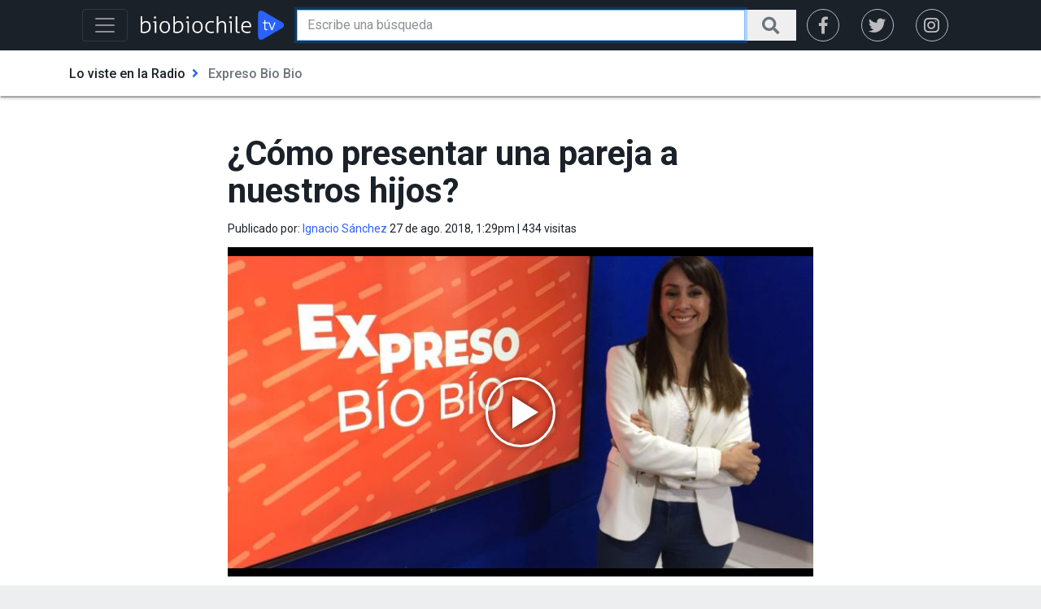

--- FILE ---
content_type: text/html
request_url: https://www.biobiochile.cl/noticias/bbcltv-lo-viste-en-la-radio/expreso-bio-bio/2018/08/27/como-presentar-una-pareja-a-nuestros-hijos.shtml
body_size: 12113
content:








































































  










































<html lang="es_LA">

<head data-id-nota="3828638">

    <meta charset="UTF-8">
    <meta name="viewport" content="width=device-width, initial-scale=1.0">
    <meta http-equiv="X-UA-Compatible" content="ie=edge">

    <meta property="identrada"            content="3828638"/>
<meta name="msapplication-starturl" content="http://www.biobiochile.cl" />
<meta itemscope itemprop="mainEntityOfPage"  itemType="https://schema.org/WebPage" itemid="http://www.biobiochile.cl" />
<meta itemprop="inLanguage" content="es-CL" />

<title>¿Cómo presentar una pareja a nuestros hijos? | BioBioChileTV | BioBioChile</title>




<meta name="description" content="
¿Cómo presentar una pareja a nuestros hijos?..."/>

<meta name="keywords"                 content="Álvaro Escobar,Ángeles Araya,Bio Bio tv,Expreso Bío Bío,Maribel Corcuera,Radio Bío-Bío,Tv Bio bio" />
<meta name="news_keywords"            content="Álvaro Escobar,Ángeles Araya,Bio Bio tv,Expreso Bío Bío,Maribel Corcuera,Radio Bío-Bío,Tv Bio bio" />
<meta itemprop="datePublished"        content="2018-08-27T13:28:59-03:00" />
<meta itemprop="dateModified"         content="2018-08-27T13:28:59-03:00" />
<meta itemprop="articleSection"       content="bbcltv-lo-viste-en-la-radio" />
<!-- App links -->
<meta property="al:ios:url"           content="bbcl://?url=https://www.biobiochile.cl/noticias/bbcltv-lo-viste-en-la-radio/expreso-bio-bio/2018/08/27/como-presentar-una-pareja-a-nuestros-hijos.shtml" />
<meta property="al:ios:app_store_id"  content="993295830" />
<meta property="al:ios:app_name"      content="BioBioChile para iPhone" />
<!-- Og Tags -->
<meta property="fb:app_id"            content="263921489014995" />
<meta property="og:locale"            content="es_LA" />
<meta property="article:author"       content="https://www.facebook.com/RadioBioBio" />
<meta property="og:type"              content="article" />
<meta property="fb:pages" content="10383924671">

<meta property="og:title"             content='¿Cómo presentar una pareja a nuestros hijos?' />



<meta property="og:image" content="https://media.biobiochile.cl/wp-content/uploads/2018/08/social-whatsapp-image-2018-08-27-at-12-24-16-600x315.jpeg" />
<meta property="og:image:width" content="600" />
<meta property="og:image:height" content="315" />



<meta property="og:description"         content="
¿Cómo presentar una pareja a nuestros hijos?..." />



<meta property="og:url"                 content="https://www.biobiochile.cl/noticias/bbcltv-lo-viste-en-la-radio/expreso-bio-bio/2018/08/27/como-presentar-una-pareja-a-nuestros-hijos.shtml" />


<meta property="og:site_name"           content="BioBioChile - La Red de Prensa Más Grande de Chile" />
<meta property="article:section"        content="expreso-bio-bio" />
<meta property="article:published_time" content="2018-08-27T13:28:59-03:00" />
<meta property="article:modified_time"  content="2018-08-27T13:28:59-03:00" />
<meta property="og:updated_time"        content="2018-08-27T13:28:59-03:00" />
<!-- Twitter apps -->
<meta name="twitter:app:country"      content="ES" />
<meta name="twitter:app:name:iphone"  content="BioBioChile para iPhone" />
<meta name="twitter:app:id:iphone"    content="993295830" />
<meta name="twitter:app:url:iphone"   content="bbcl://?url=https://www.biobiochile.cl/noticias/bbcltv-lo-viste-en-la-radio/expreso-bio-bio/2018/08/27/como-presentar-una-pareja-a-nuestros-hijos.shtml" />

<!-- Cards Twitter -->
<meta name="twitter:card"             content="summary_large_image" />

	<meta name="twitter:title" 		      content='¿Cómo presentar una pareja a nuestros hijos?' />

<meta name="twitter:site"             content="@biobio" />
<meta name="twitter:creator"          content="@biobio" />
<meta name="twitter:description" 	  content="
¿Cómo presentar una pareja a nuestros hijos?...">
<meta name="twitter:url"              content="https://www.biobiochile.cl/noticias/bbcltv-lo-viste-en-la-radio/expreso-bio-bio/2018/08/27/como-presentar-una-pareja-a-nuestros-hijos.shtml" />
	
	<meta property="twitter:image" content="https://media.biobiochile.cl/wp-content/uploads/2018/08/social-whatsapp-image-2018-08-27-at-12-24-16-600x315.jpeg" />
	

<!-- FB Admins -->
<meta property="fb:admins"            content="596447377"/><!-- CL -->
<meta property="fb:admins"            content="782957457"/><!-- GG -->
<meta property="fb:admins"            content="1055481325"/><!-- DC -->
<meta property="fb:admins"            content="1108316360"/><!-- FD -->
<meta property="fb:admins"            content="683413756"/><!-- VR -->
<meta property="fb:admins"            content="644212978"/><!-- LC -->
<meta property="fb:admins"            content="100004553504253"/><!-- PV --> 

    <link rel="stylesheet" href="https://fonts.googleapis.com/css?family=Roboto:300,400,500,700,900">
    <link rel="stylesheet" href="https://libs.biobiochile.cl/bbcl/bootstrap-4.1.0/bootstrap.min.css">
    <link rel="stylesheet" href="https://libs.biobiochile.cl/bbcl/fontawesome-pro-5.0.9/css/fontawesome.min.css">
    <link rel="stylesheet" href="https://libs.biobiochile.cl/bbcl/fontawesome-pro-5.0.9/css/fa-solid.min.css">           
    <link rel="stylesheet" href="https://libs.biobiochile.cl/bbcl/fontawesome-pro-5.0.9/css/fa-brands.min.css">
    <link rel="stylesheet" href="/assets/bbcltv-new/css/pages/nota.css">
    <link rel="stylesheet" href="https://libs.biobiochile.cl/bbcl/components/bottom-sheet/bottom-sheet.css">
    <link rel="stylesheet" href="https://libs.biobiochile.cl/bbcl/components/search/bbcl-search.css"></link>
    <!-- PARSE.LY -->
	<script type="application/ld+json">
		[
    {
        "@context": "http:\/\/schema.org",
        "@type": "NewsArticle",
        "publisher": {
            "@type": "Organization",
            "name": "BioBioChile",
            "logo": {
                "@type": "ImageObject",
                "url": "https:\/\/www.biobiochile.cl\/assets\/img\/newBbcl.png",
                "width": 296,
                "height": 54
            },
            "sameAs": [
                "https:\/\/www.facebook.com\/RadioBioBio",
                "https:\/\/twitter.com\/biobio",
                "https:\/\/www.instagram.com\/biobiochile"
            ]
        },
        "url": "https:\/\/www.biobiochile.cl\/noticias\/bbcltv-lo-viste-en-la-radio\/expreso-bio-bio\/2018\/08\/27\/como-presentar-una-pareja-a-nuestros-hijos.shtml",
        "video_rudo_destacado": "",
        "url_banner_falabella": "",
        "barra_falabella": "",
        "headline": "\u00bfC\u00f3mo presentar una pareja a nuestros hijos?",
        "datePublished": "2018-08-27T13:28:59-03:00",
        "dateModified": "2018-08-27T13:28:59-03:00",
        "mainEntityOfPage": {
            "@type": "WebPage",
            "@id": "https:\/\/www.biobiochile.cl",
            "name": "BioBioChile",
            "alternateName": "BBCL",
            "description": "La Red de Prensa M\u00e1s Grande de Chile",
            "url": "https:\/\/www.biobiochile.cl\/",
            "potentialAction": {
                "@type": "SearchAction",
                "target": "https:\/\/www.biobiochile.cl\/lista\/buscador?s={search_term}",
                "query-input": "required name=search_term"
            },
            "inLanguage": "es-ES"
        },
        "thumbnailUrl": "https:\/\/media.biobiochile.cl\/wp-content\/uploads\/2018\/08\/whatsapp-image-2018-08-27-at-12-24-16-750x400.jpeg",
        "image": {
            "@type": "ImageObject",
            "url": "https:\/\/media.biobiochile.cl\/wp-content\/uploads\/2018\/08\/whatsapp-image-2018-08-27-at-12-24-16-750x400.jpeg",
            "caption": "",
            "description": "",
            "width": 730,
            "height": 350
        },
        "keywords": [
            "\u00c1lvaro Escobar",
            "\u00c1ngeles Araya",
            "Bio Bio tv",
            "Expreso B\u00edo B\u00edo",
            "Maribel Corcuera",
            "Radio B\u00edo-B\u00edo",
            "Tv Bio bio"
        ],
        "author": {
            "@type": "Person",
            "name": "Ignacio S\u00e1nchez"
        },
        "creator": [
            "Ignacio S\u00e1nchez"
        ],
        "articleBody": "<p><iframe id=\"vrudo\" class=\"vrudo\" src=\"\/\/rudo.video\/vod\/bFUuoR\" width=\"720\" height=\"405\" allowscriptaccess=\"always\" allowfullscreen=\"true\" webkitallowfullscreen=\"true\" frameborder=\"0\" scrolling=\"no\" allow=\"autoplay; fullscreen\" ><\/iframe><\/p>\n<p>\u00bfC\u00f3mo presentar una pareja a nuestros hijos? Conversamos de esto junto a la psic\u00f3loga infantil, Maribel Corcuera en el #ExpresoB\u00edoB\u00edo.<\/p>\n",
        "articleSection": "bbcltv-lo-viste-en-la-radio",
        "inLanguage": "es-ES"
    }
]
	</script>
	
    <!-- FIN PARSE.LY -->

    <!-- Chrome, Firefox OS and Opera -->
<meta name="theme-color" content="#2b73b4" />
<!-- Windows Phone -->
<meta name="msapplication-navbutton-color" content="#2b73b4" />
<!-- IOS -->
<meta name="apple-mobile-web-app-status-bar-style" content="#2b73b4" />

<!-- Google Tag Manager -->
<script>
  (function (w, d, s, l, i) {
    w[l] = w[l] || [];
    w[l].push({ 'gtm.start': new Date().getTime(), event: 'gtm.js' });
    var f = d.getElementsByTagName(s)[0],
      j = d.createElement(s),
      dl = l != 'dataLayer' ? '&l=' + l : '';
    j.async = true;
    j.src = 'https://www.googletagmanager.com/gtm.js?id=' + i + dl;
    f.parentNode.insertBefore(j, f);
  })(window, document, 'script', 'dataLayer', 'GTM-PVFP3WK');
</script>
<!-- End Google Tag Manager -->

<!-- [ANALYTICS] -->
<!--<script>
  (function(i,s,o,g,r,a,m){i['GoogleAnalyticsObject']=r;i[r]=i[r]||function(){
  (i[r].q=i[r].q||[]).push(arguments)},i[r].l=1*new Date();a=s.createElement(o),
  m=s.getElementsByTagName(o)[0];a.async=1;a.src=g;m.parentNode.insertBefore(a,m)
  })(window,document,'script','//www.google-analytics.com/analytics.js','ga');
  	ga('create', 'UA-10041906-69', 'auto');
  	ga('send', 'pageview');
</script>-->
<!-- [/ANALYTICS] -->
<!-- [ANALYTICS] -->
<script>
  (function(i,s,o,g,r,a,m){i['GoogleAnalyticsObject']=r;i[r]=i[r]||function(){
  (i[r].q=i[r].q||[]).push(arguments)},i[r].l=1*new Date();a=s.createElement(o),
  m=s.getElementsByTagName(o)[0];a.async=1;a.src=g;m.parentNode.insertBefore(a,m)
  })(window,document,'script','//www.google-analytics.com/analytics.js','ga');
  	ga('create', 'UA-10041906-69', 'auto', {'allowLinker': true});
    ga('require', 'linker');
    ga('linker:autoLink', ['radiobiobio.cl'] );

    ga("create", "UA-54052200-1", "auto", "pagina7");
    ga("pagina7.set", "referrer", "https://www.biobiochile.cl");

    var title = document.title
    var i = title.indexOf('|')

    title = title.substr(0, i === -1 ? title.length : i).trim()
  	//ga('send', 'pageview', location.pathname);

    
    
    console.log("AutorContadores: " + 'Ignacio Sánchez')
    ga('set', 'dimension1', 'Ignacio Sánchez');
    

    ga('send', 'pageview', location.pathname, {
  	title: title
  })
</script>
<!-- [/ANALYTICS] -->
<!-- [COMSCORE] -->
<script>

  var _comscore = _comscore || [];

  _comscore.push({

    c1: "2", c2: "11254169",

    options: {

      enableFirstPartyCookie: true,

      bypassUserConsentRequirementFor1PCookie: true

    }

  });

(function () {

    var s = document.createElement("script"), el = document.getElementsByTagName("script")[0]; s.async = true;

    s.src = "https://sb.scorecardresearch.com/cs/11254169/beacon.js";

    el.parentNode.insertBefore(s, el);

		// Mejor manera para escuchar cambios de URL? Mejor tal vez que el monkey patching?
		let lastPath = location.pathname

		setInterval(() => {
			const newPath = location.pathname

			if (lastPath !== newPath && self.COMSCORE) {
				lastPath = newPath

				COMSCORE.beacon({
					c1: "2", 
					c2: "11254169",
					options: {
						enableFirstPartyCookie: true,
						bypassUserConsentRequirementFor1PCookie: true
					}
				});

				fetch('/pageview_candidate.txt?t=' + Date.now())
			}

		}, 500)

  })();

</script>

<noscript>

  <img src="https://sb.scorecardresearch.com/p?c1=2&amp;c2=11254169&amp;cv=4.4.0&amp;cj=1">

</noscript>
<!-- [/COMSCORE] -->

<!-- TRAFICO -->
<script>
  (function () {
    const iframe = document.createElement('iframe');
    iframe.src = 'https://media.digitalproserver.com/iframe.php';
    iframe.style.display = 'none';
    iframe.width = '2';
    iframe.height = '2';
    iframe.frameBorder = '0';
    iframe.scrolling = 'no';

    window.addEventListener(
      'DOMContentLoaded',
      function () {
        document.body.appendChild(iframe);
      },
      false
    );
  })();
</script>

<!-- TEST REALTIME -->
<script src="https://www.biobiochile.cl/assets/realtime.js?v=6"></script>
<script>
  BB_REALTIME.init('01G1KMVDSGMWCR31GWZX0VBJBY');
</script>
<!-- TEST REALTIME -->

<!--DELETE AFTER SOME TIME-->
<style>
  @media (min-width: 768px) {
    .realtime .realtime-article-link {
      padding: 0 14px !important;
    }
  }
</style>
<!--/DELETE AFTER SOME TIME-->

<!-- MARFEEL -->
<script type="text/javascript">
  function e(e) {
    var t = !(arguments.length > 1 && void 0 !== arguments[1]) || arguments[1],
      c = document.createElement('script');
    (c.src = e),
      t
        ? (c.type = 'module')
        : ((c.async = !0),
          (c.type = 'text/javascript'),
          c.setAttribute('nomodule', ''));
    var n = document.getElementsByTagName('script')[0];
    n.parentNode.insertBefore(c, n);
  }
  function t(t, c, n) {
    var a, o, r;
    (null !== (a = t.marfeel) && void 0 !== a) || (t.marfeel = {}),
      (null !== (o = (r = t.marfeel).cmd) && void 0 !== o) || (r.cmd = []),
      (t.marfeel.config = n),
      (t.marfeel.config.accountId = c);
    var i = 'https://sdk.mrf.io/statics';
    e(''.concat(i, '/marfeel-sdk.js?id=').concat(c), !0),
      e(''.concat(i, '/marfeel-sdk.es5.js?id=').concat(c), !1);
  }
  !(function (e, c) {
    var n = arguments.length > 2 && void 0 !== arguments[2] ? arguments[2] : {};
    t(e, c, n);
  })(window, 3376, {} /*config*/);
</script>
<!-- /MARFEEL -->

<!-- Start cookieyes banner -->
<script id="cookieyes" type="text/javascript" src="https://cdn-cookieyes.com/client_data/950fc6eda55158efc2ad4d3e/script.js"></script>
<!-- End cookieyes banner -->

<!-- <style>
    .boton-accesible {
        display: none !important;
    }
</style> -->



<style>
        #ITT_Desktop_BBCL {
            position: relative;
        }
        #ad-top-header {
            margin-top: 20px!important;
        }
        #header .header-ad-container .ad {
            margin-top: 5px;
        }
        #ad_intext {
          position: relative;
        }
        div[id^="slot_box"] {
          position: relative;
        }
        div[id^="ad_box"] {
          position: relative;
        }
        div[id^="banner-sticky-nota"] {
          position: relative;
        }
        .ad {
            position: relative;
        }
        .adMessage {
            font-family: "Open Sans", sans-serif;
            font-weight: 500;
            position: absolute!important;
            top: -15px;
            left: 0;
            background: transparent;
            color: rgb(105, 105, 105);
            border: 1px solid rgb(105, 105, 105,0.1);
            font-size: 10px;
            line-height: 10px;
            padding: 2px 8px;
            text-transform: uppercase;
            z-index: 999999;
            display: none;
            border-radius: 4px;
        }
    </style>
<script>
  window.addEventListener('DOMContentLoaded', function () {
    googletag.cmd.push(function () {
      googletag.pubads().addEventListener('slotRenderEnded', function(event) {

        const id_banner = event.slot.getSlotElementId();

        if (id_banner !== "ad_sticky_footer" && id_banner !== "ITT_Desktop_BBCL" && id_banner !== "ITT_Mobile_BBCL" && id_banner !== "scroll_mobile") 
        {

          const bannerElement = document.getElementById(id_banner);
          if (!bannerElement) return;

          let tries = 0;
          const waitIframe = setInterval(function () {

            const iframe = bannerElement.querySelector('iframe');

            if (iframe || tries >= 20) {
              clearInterval(waitIframe);

              if (iframe) {

                const height = iframe.offsetHeight;

                const hasRealAd = height > 20; 

                if (hasRealAd && !event.isEmpty) {

                  if (id_banner.match(/^banner-contenido-nota/)) {
                    const pBannerElement = bannerElement.parentNode;
                    const discMessage = document.createElement('div');
                    const newContent = document.createTextNode("Publicidad");
                    discMessage.setAttribute('class', 'adMessage');
                    discMessage.classList.add('visible');
                    discMessage.style.display = "block";
                    discMessage.appendChild(newContent);
                    pBannerElement.appendChild(discMessage);

                  } else {
                    const discMessage = document.createElement('div');
                    const newContent = document.createTextNode("Publicidad");
                    discMessage.setAttribute('class', 'adMessage');
                    discMessage.classList.add('visible');
                    discMessage.style.display = "block";
                    discMessage.appendChild(newContent);
                    bannerElement.appendChild(discMessage);
                  }
                }

              }

            }

            tries++;
          }, 50);

        }

      });
    });
  },
  false
  );
</script>

    <script async='async' src='https://www.googletagservices.com/tag/js/gpt.js'></script>
<script>
    var googletag = googletag || {};
    googletag.cmd = googletag.cmd || [];
</script>

<script>
    googletag.cmd.push(function() {
        
            
	googletag.defineSlot('/1098385/728x90_BBTV_1', [728, 90], 'div-gpt-ad-1547581286001-0').addService(googletag.pubads());

            googletag.defineSlot('/1098385/728x90_BBTV_2', [728, 90], 'div-gpt-ad-1547581422878-0').addService(googletag.pubads());
        
        googletag.pubads().collapseEmptyDivs()
        googletag.pubads().enableSingleRequest();
        googletag.enableServices();
    });
</script>   

</head>

<body>
    <!-- SCRIPT COMENTARIOS FACEBOOK -->
    <div id="fb-root"></div>
    <script>
        (function(d, s, id) {
            var js, fjs = d.getElementsByTagName(s)[0];
            if (d.getElementById(id)) return;
            js = d.createElement(s); js.id = id;
            js.src = 'https://connect.facebook.net/es_LA/sdk.js#xfbml=1&version=v2.11&appId=448496728510945';
            fjs.parentNode.insertBefore(js, fjs);
        }(document, 'script', 'facebook-jssdk'));
    </script>
    <!-- FIN SCRIPT COMENTARIOS FACEBOOK -->

    <script src="https://libs.biobiochile.cl/bbcl/jquery-3.3.1/jquery.min.js"></script>
<script src="https://libs.biobiochile.cl/bbcl/bootstrap-4.1.0/bootstrap-bundle.min.js"></script>
<script src="https://libs.biobiochile.cl/bbcl/js-cookie-2.2.0/js-cookie.js"></script>

<button id="btn-smart-tv"
        class="btn btn-outline-primary btn-smart-tv d-none"
        data-toggle="tooltip"
        data-placement="top"
        title="Modo TV">
    <i class="fas fa-tv"></i>
</button>

<script>
    (function() {
        var $smartTvButton = $('#btn-smart-tv')
        var body = document.body

        var smartTvMode = function(activate) {
            $smartTvButton.tooltip('hide')

            if (activate) {
                Cookies.set('smart-tv', 1, {
                    expires: 7
                })
                $smartTvButton.addClass('active')
                body.classList.add('smart-tv')

                $(function() {
                    var $secondaryCategoriesLists = $('.header .secondary-categories-list')
                    var $navbarImages = $('.header .navbar-image')

                    $('.primary-category-title').click(function() {
                        var $secondaryCategoryList = $(this).siblings('.secondary-categories-list')
                        var $navbarImage = $('.header .navbar-image-' + this.dataset.navbarImage)

                        $navbarImages.not($navbarImage).css('opacity', 0)
                        $navbarImage.css('opacity', $navbarImage.css('opacity') == '0' ? 1 : 0)
                        $secondaryCategoriesLists.not($secondaryCategoryList).slideUp()
                        $secondaryCategoryList.slideToggle()
                    })
                })
            } else {
                Cookies.remove('smart-tv')
                $smartTvButton.removeClass('active')
                body.classList.remove('smart-tv')

                $(function() {
                    $('.primary-category-title').off()
                })
            }
        }

        var isSmartTv = function() {
            return /(gtv100|roku|(android|apple|google|hbb|pov|smart)[ -_]?tv)/i
                .test(navigator.userAgent)
        }

        $smartTvButton.click(function() {

            if (!$smartTvButton.hasClass('active')) {
                smartTvMode(true)
            } else {
                smartTvMode(false)
            }
        })

        $smartTvButton.tooltip({
            trigger: 'manual'
        })

        if (Cookies.get('smart-tv') || isSmartTv()) {
            smartTvMode(true)
        }
        /*  else {
                    $smartTvButton.removeClass('d-none')
                    $smartTvButton.tooltip('show')
                    setTimeout(function() {
                        $smartTvButton.tooltip('hide')
                    }, 5000)
                } */
    })()
</script>

<header class="header position-relative">
    <div class="container">
        <nav class="navbar navbar-dark">

            <div class="navbar-toggler-container mr-3">
                <button class="navbar-toggler"
                        type="button"
                        data-toggle="collapse"
                        data-target="#main-navbar"
                        aria-controls="main-navbar"
                        aria-expanded="false"
                        aria-label="Toggle navigation">
                    <span class="navbar-toggler-icon"></span>
                </button>
                <span class="d-none navbar-toggler-text"> Menú</span>
            </div>

            <a class="navbar-brand d-lg-none mr-3 bbcltv-logo-container"
               href="/portada/bbtv/">
                <img src="/assets/bbcltv-new/img/logo-bbcltv.svg" class="bbcltv-logo" alt="Logo BBCLTV">
            </a>

            <a class="navbar-brand d-none d-lg-inline-block mr-3 bbcltv-logo-container"
               href="/portada/bbtv/">
                <img src="/assets/bbcltv-new/img/logo-bbcltv-big.svg" class="bbcltv-logo" alt="Logo BBCLTV">
            </a>

            <div id="search"></div>

            <div class="brands d-none d-md-flex justify-content-around align-items-center">
                <a href="https://www.facebook.com/tvbiobio"
                   class="no-decoration">
                    <i class="fab fa-facebook-f fa-lg"></i>
                </a>
                <a href="https://twitter.com/tvbiobio"
                   class="no-decoration">
                    <i class="fab fa-twitter fa-lg"></i>
                </a>
                <a href="https://instagram.com/tvbiobio"
                   class="no-decoration">
                    <i class="fab fa-instagram fa-lg"></i>
                </a>
            </div>
        </nav>
    </div>
    <nav class="collapse navbar-collapse position-absolute w-100 z-depth-1-half"
         id="main-navbar">
        <div class="container">
            <div class="navbar-image-container position-absolute w-100 h-100 d-none d-smart-tv-block">
                            </div>
            <h2 class="categories-title py-3 m-0 d-sm-none">Todas las categorías</h2>
            <hr class="separator d-sm-none">            
            <ul class="primary-categories-list d-flex flex-column flex-sm-row flex-xl-column flex-wrap align-content-around">
                            <li class="primary-category pt-3 pb-2">
                    <a class="primary-category-link" href="/lista/bbcltv/tag/energia-alterna">Energía Alterna</a>
                </li>
            </ul>
        </div>
    </nav>
</header>


    <main class="bg-white">

        <header id="categories-header" class="categories-navigation-container align-items-center z-depth-1-half mb-3 mb-md-5 d-none">
            <nav class="categories-navigation container" aria-label="breadcrumb">
                <ol class="breadcrumb">
                    <li id="primary-category-text" class="breadcrumb-item">Categoría</li>
                    <li id="secondary-category-item" class="breadcrumb-item active d-none" aria-current="page">
                        <a id="secondary-category-link" href="#">Subcategoría</a>
                    </li>
                </ol>
            </nav>
        </header>

        <div class="container">
            <div class="sub-container">

                <article class="episode-article mb-3">
                    <h1 class="episode-article-title mb-3">¿Cómo presentar una pareja a nuestros hijos?</h1>
                    <div class="episode-article-meta mb-3">
                        
                          Publicado por: 

<a href="/lista/autores/isanchez" class="episode-article-author" title="Ver otras noticias publicadas por Ignacio Sánchez">Ignacio Sánchez</a>

                        
                        <span id="episode-article-date" class="fas fa-spinner fa-spin"></span> | <span id="episode-article-visites" class="fas fa-spinner fa-spin"></span> visitas
                    </div>
                    <div class="embed-responsive embed-responsive-16by9 mb-3">
                        
                        <img id="vrudo-image" class="object-fit-cover embed-responsive-item" src="//media.biobiochile.cl/wp-content/uploads/2018/08/whatsapp-image-2018-08-27-at-12-24-16-750x400.jpeg" alt="">
                        
                    </div>
                    

                        
	<!-- /1098385/728x90_BBTV_1 -->
    <div id='div-gpt-ad-1547581286001-0' style='height:90px; width:728px;margin:0 auto;'>
        <script>
        	googletag.cmd.push(function() { googletag.display('div-gpt-ad-1547581286001-0'); });
        </script>
    </div>


                    
                    <div id="episode-article-content" class="episode-article-content">
                        <p><iframe id="vrudo" class="vrudo" src="//rudo.video/vod/bFUuoR" width="720" height="405" allowscriptaccess="always" allowfullscreen="true" webkitallowfullscreen="true" frameborder="0" scrolling="no" allow="autoplay; fullscreen" ></iframe></p>
<p>¿Cómo presentar una pareja a nuestros hijos? Conversamos de esto junto a la psicóloga infantil, Maribel Corcuera en el #ExpresoBíoBío.</p>

                    </div>

                </article>

                

                <div class="share-container d-flex justify-content-between align-items-center mb-4 mb-md-5 py-2 px-3 z-depth-1">
                    <button id="comments-toggle-button" class="share-comments" type="button">
                        Ver los comentarios <i class="fas fa-angle-down fa-lg"></i>
                    </button>
                    <span id="share-bottom-sheet-button" class="share-share d-md-none">Compartir
                        <i class="fas fa-share-alt"></i>
                    </span>
                    <span class="share-social d-none d-md-flex justify-content-between w-100">
                        <span class="share-social-button share-social-facebook px-2" onclick="window.open('https://www.facebook.com/sharer.php?u=' + encodeURIComponent(location.href), '_blank', 'fullscreen=no, width=500, height=700')">
                            <i class="fab fa-facebook-square fa-lg"></i> Publicar
                        </span>
                        <span class="share-social-button share-social-twitter px-2" onclick="window.open('https://twitter.com/intent/tweet?text=%C2%BFC%C3%B3mo%20presentar%20una%20pareja%20a%20nuestros%20hijos?&url=http://rbb.cl/l3nw&via=biobio', '_blank', 'fullscreen=no, width=500, height=500')">
                            <i class="fab fa-twitter fa-lg"></i> Twittear
                        </span>
                        <span id="copy-button" data-href="http://rbb.cl/l3nw" class="share-social-button share-social-copy px-2" data-toggle="tooltip" data-placement="top" title="Link copiado" data-trigger="manual">
                            <i class="fas fa-link"></i> Copiar enlace
                        </span>
                    </span>
                </div>
                
                <div style="display: none;" class="fb-comments" data-href="https://www.biobiochile.cl/noticias/bbcltv-lo-viste-en-la-radio/expreso-bio-bio/2018/08/27/como-presentar-una-pareja-a-nuestros-hijos.shtml" data-width="100%" data-numposts="5"></div>                
                
            </div>
        </div>

        <div class="separator separator-blue separator-smart d-none mb-5"></div>
        
        <div class="container">
            
            <!-- /1098385/728x90_BBTV_2 -->
            <div id='div-gpt-ad-1547581422878-0' style='height:90px; width:728px;margin:0 auto;'>
                <script>
                googletag.cmd.push(function() { googletag.display('div-gpt-ad-1547581422878-0'); });
                </script>
            </div>
            
            <div class="sub-container most-readed-sub-container">
                <section class="most-readed pb-3">
    <h2 class="most-readed-title mb-3 mb-md-4">Los más vistos</h2>
    <div class="row">
                <article class="episode col-sm-6 col-md-12 d-flex flex-column mb-3">
            <div class="episode-content-container d-flex flex-column flex-md-row mb-3">
                <div class="embed-responsive embed-responsive-16by9 mb-2 mb-md-0 mr-md-3">
                    <a href="https://www.biobiochile.cl/noticias/nacional/chile/2019/07/17/detectan-falso-queso-comercializado-en-chile-contiene-elementos-que-podrian-producir-cancer.shtml" class="pic-link">
                        <div class="pic embed-responsive-item d-flex justify-content-center align-items-center" style="background-image:url(//media.biobiochile.cl/wp-content/uploads/2019/07/raclette-cheese-grated-gouda-cheese-discs-raclette-81403-750x400.jpg)">
                            <i class="fas fa-play"></i>
                            <span class="duration d-none">
                                <i class="fas fa-video-camera"></i> 16:20</span>
                        </div>
                    </a>
                </div>
                <div>
                                        <h4 class="episode-name mb-1 mb-md-2">
                        <a href="https://www.biobiochile.cl/noticias/nacional/chile/2019/07/17/detectan-falso-queso-comercializado-en-chile-contiene-elementos-que-podrian-producir-cancer.shtml">Queso que no es queso: revelan que marcas a la venta en Chile son un "sucedáneo"</a>
                    </h4>
                    <span class="date">
                        <i class="fas fa-clock"></i> Miércoles 17 Julio, 2019 | 10:00</span>
                </div>
            </div>
            <hr class="separator w-100 mt-auto">
        </article>
                <article class="episode col-sm-6 col-md-12 d-flex flex-column mb-3">
            <div class="episode-content-container d-flex flex-column flex-md-row mb-3">
                <div class="embed-responsive embed-responsive-16by9 mb-2 mb-md-0 mr-md-3">
                    <a href="https://www.biobiochile.cl/noticias/espectaculos-y-tv/tv/2019/07/16/catalina-pulido-responde-duramente-dichos-de-alejandra-valle-sobre-camilo-catrillanca.shtml" class="pic-link">
                        <div class="pic embed-responsive-item d-flex justify-content-center align-items-center" style="background-image:url(//media.biobiochile.cl/wp-content/uploads/2019/07/cata-pulidoo-750x400.jpg)">
                            <i class="fas fa-play"></i>
                            <span class="duration d-none">
                                <i class="fas fa-video-camera"></i> 16:20</span>
                        </div>
                    </a>
                </div>
                <div>
                                        <h4 class="episode-name mb-1 mb-md-2">
                        <a href="https://www.biobiochile.cl/noticias/espectaculos-y-tv/tv/2019/07/16/catalina-pulido-responde-duramente-dichos-de-alejandra-valle-sobre-camilo-catrillanca.shtml">Catalina Pulido responde duramente dichos de Alejandra Valle sobre Camilo Catrillanca</a>
                    </h4>
                    <span class="date">
                        <i class="fas fa-clock"></i> Martes 16 Julio, 2019 | 13:32</span>
                </div>
            </div>
            <hr class="separator w-100 mt-auto">
        </article>
                <article class="episode col-sm-6 col-md-12 d-flex flex-column mb-3">
            <div class="episode-content-container d-flex flex-column flex-md-row mb-3">
                <div class="embed-responsive embed-responsive-16by9 mb-2 mb-md-0 mr-md-3">
                    <a href="https://www.biobiochile.cl/noticias/espectaculos-y-tv/tv/2019/07/17/el-duro-enfrentamiento-entre-jorge-hans-y-luis-petersen-que-desato-criticas-contra-el-periodista.shtml" class="pic-link">
                        <div class="pic embed-responsive-item d-flex justify-content-center align-items-center" style="background-image:url(//media.biobiochile.cl/wp-content/uploads/2019/07/captura-realizada-el-2019-07-17-08-55-10-750x400.png)">
                            <i class="fas fa-play"></i>
                            <span class="duration d-none">
                                <i class="fas fa-video-camera"></i> 16:20</span>
                        </div>
                    </a>
                </div>
                <div>
                                        <h4 class="episode-name mb-1 mb-md-2">
                        <a href="https://www.biobiochile.cl/noticias/espectaculos-y-tv/tv/2019/07/17/el-duro-enfrentamiento-entre-jorge-hans-y-luis-petersen-que-desato-criticas-contra-el-periodista.shtml">El duro enfrentamiento entre Jorge Hans y Luis Petersen que desató críticas contra el periodista</a>
                    </h4>
                    <span class="date">
                        <i class="fas fa-clock"></i> Miércoles 17 Julio, 2019 | 08:59</span>
                </div>
            </div>
            <hr class="separator w-100 mt-auto">
        </article>
                <article class="episode col-sm-6 col-md-12 d-flex flex-column mb-3">
            <div class="episode-content-container d-flex flex-column flex-md-row mb-3">
                <div class="embed-responsive embed-responsive-16by9 mb-2 mb-md-0 mr-md-3">
                    <a href="https://www.biobiochile.cl/noticias/nacional/chile/2019/07/17/por-que-estamos-trabajando-a-las-10-de-la-manana-diputado-lorenzini-molesto-por-temprana-citacion.shtml" class="pic-link">
                        <div class="pic embed-responsive-item d-flex justify-content-center align-items-center" style="background-image:url(//media.biobiochile.cl/wp-content/uploads/2019/07/diputado-lorenzini-750x400.jpg)">
                            <i class="fas fa-play"></i>
                            <span class="duration d-none">
                                <i class="fas fa-video-camera"></i> 16:20</span>
                        </div>
                    </a>
                </div>
                <div>
                                        <h4 class="episode-name mb-1 mb-md-2">
                        <a href="https://www.biobiochile.cl/noticias/nacional/chile/2019/07/17/por-que-estamos-trabajando-a-las-10-de-la-manana-diputado-lorenzini-molesto-por-temprana-citacion.shtml">¿Por qué estamos trabajando a las 10 de la mañana?: diputado Lorenzini molesto por temprana citación</a>
                    </h4>
                    <span class="date">
                        <i class="fas fa-clock"></i> Miércoles 17 Julio, 2019 | 11:34</span>
                </div>
            </div>
            <hr class="separator w-100 mt-auto">
        </article>
                <article class="episode col-sm-6 col-md-12 d-flex flex-column mb-3">
            <div class="episode-content-container d-flex flex-column flex-md-row mb-3">
                <div class="embed-responsive embed-responsive-16by9 mb-2 mb-md-0 mr-md-3">
                    <a href="https://www.biobiochile.cl/noticias/nacional/region-de-ohiggins/2019/07/16/cuatro-muertos-deja-accidente-en-ruta-5-en-cercanias-de-rancagua.shtml" class="pic-link">
                        <div class="pic embed-responsive-item d-flex justify-content-center align-items-center" style="background-image:url(//media.biobiochile.cl/wp-content/uploads/2019/07/accidente-fatal-baipas-rancagua-750x400.jpg)">
                            <i class="fas fa-play"></i>
                            <span class="duration d-none">
                                <i class="fas fa-video-camera"></i> 16:20</span>
                        </div>
                    </a>
                </div>
                <div>
                                        <h4 class="episode-name mb-1 mb-md-2">
                        <a href="https://www.biobiochile.cl/noticias/nacional/region-de-ohiggins/2019/07/16/cuatro-muertos-deja-accidente-en-ruta-5-en-cercanias-de-rancagua.shtml">Cuatro muertos deja accidente en Ruta 5 en cercanías de Rancagua</a>
                    </h4>
                    <span class="date">
                        <i class="fas fa-clock"></i> Martes 16 Julio, 2019 | 08:19</span>
                </div>
            </div>
            <hr class="separator w-100 mt-auto">
        </article>
                <article class="episode col-sm-6 col-md-12 d-flex flex-column mb-3">
            <div class="episode-content-container d-flex flex-column flex-md-row mb-3">
                <div class="embed-responsive embed-responsive-16by9 mb-2 mb-md-0 mr-md-3">
                    <a href="https://www.biobiochile.cl/noticias/futbol-internacional/notas-futbol-internacional/2019/07/17/un-inusual-movimiento-de-la-pelota-en-estadio-del-chapecoense-tiene-a-los-hinchas-sin-palabras.shtml" class="pic-link">
                        <div class="pic embed-responsive-item d-flex justify-content-center align-items-center" style="background-image:url(//media.biobiochile.cl/wp-content/uploads/2019/07/d_kutalx4ae3tor-e1563380979166-750x399.jpg)">
                            <i class="fas fa-play"></i>
                            <span class="duration d-none">
                                <i class="fas fa-video-camera"></i> 16:20</span>
                        </div>
                    </a>
                </div>
                <div>
                                        <h4 class="episode-name mb-1 mb-md-2">
                        <a href="https://www.biobiochile.cl/noticias/futbol-internacional/notas-futbol-internacional/2019/07/17/un-inusual-movimiento-de-la-pelota-en-estadio-del-chapecoense-tiene-a-los-hinchas-sin-palabras.shtml">"Sobrenatural": extraño movimiento de la pelota en el estadio de Chapecoense  se volvió viral</a>
                    </h4>
                    <span class="date">
                        <i class="fas fa-clock"></i> Miércoles 17 Julio, 2019 | 12:29</span>
                </div>
            </div>
            <hr class="separator w-100 mt-auto">
        </article>
                <article class="episode col-sm-6 col-md-12 d-flex flex-column mb-3">
            <div class="episode-content-container d-flex flex-column flex-md-row mb-3">
                <div class="embed-responsive embed-responsive-16by9 mb-2 mb-md-0 mr-md-3">
                    <a href="https://www.biobiochile.cl/noticias/nacional/region-del-maule/2019/07/15/profesor-fue-detenido-por-violar-a-una-alumna-que-le-pidio-ayuda-tras-haber-sufrido-abuso-sexual.shtml" class="pic-link">
                        <div class="pic embed-responsive-item d-flex justify-content-center align-items-center" style="background-image:url(//media.biobiochile.cl/wp-content/uploads/2019/07/a_uno_1086855-e1563214924332-750x400.jpg)">
                            <i class="fas fa-play"></i>
                            <span class="duration d-none">
                                <i class="fas fa-video-camera"></i> 16:20</span>
                        </div>
                    </a>
                </div>
                <div>
                                        <h4 class="episode-name mb-1 mb-md-2">
                        <a href="https://www.biobiochile.cl/noticias/nacional/region-del-maule/2019/07/15/profesor-fue-detenido-por-violar-a-una-alumna-que-le-pidio-ayuda-tras-haber-sufrido-abuso-sexual.shtml">Profesor fue detenido por violar a una alumna que le pidió ayuda tras haber sufrido abuso sexual</a>
                    </h4>
                    <span class="date">
                        <i class="fas fa-clock"></i> Lunes 15 Julio, 2019 | 14:31</span>
                </div>
            </div>
            <hr class="separator w-100 mt-auto">
        </article>
                <article class="episode col-sm-6 col-md-12 d-flex flex-column mb-3">
            <div class="episode-content-container d-flex flex-column flex-md-row mb-3">
                <div class="embed-responsive embed-responsive-16by9 mb-2 mb-md-0 mr-md-3">
                    <a href="https://www.biobiochile.cl/noticias/espectaculos-y-tv/cine-y-series/2019/07/15/heroe-de-accidente-de-chernobil-se-suicido-tras-ver-la-serie-de-tv-vivio-en-la-penuria.shtml" class="pic-link">
                        <div class="pic embed-responsive-item d-flex justify-content-center align-items-center" style="background-image:url(//media.biobiochile.cl/wp-content/uploads/2019/07/hbo22.png)">
                            <i class="fas fa-play"></i>
                            <span class="duration d-none">
                                <i class="fas fa-video-camera"></i> 16:20</span>
                        </div>
                    </a>
                </div>
                <div>
                                        <h4 class="episode-name mb-1 mb-md-2">
                        <a href="https://www.biobiochile.cl/noticias/espectaculos-y-tv/cine-y-series/2019/07/15/heroe-de-accidente-de-chernobil-se-suicido-tras-ver-la-serie-de-tv-vivio-en-la-penuria.shtml">Héroe de accidente de Chernóbil se suicidó tras ver la serie de TV: "Vivió en la penuria"</a>
                    </h4>
                    <span class="date">
                        <i class="fas fa-clock"></i> Lunes 15 Julio, 2019 | 23:07</span>
                </div>
            </div>
            <hr class="separator w-100 mt-auto">
        </article>
                <article class="episode col-sm-6 col-md-12 d-flex flex-column mb-3">
            <div class="episode-content-container d-flex flex-column flex-md-row mb-3">
                <div class="embed-responsive embed-responsive-16by9 mb-2 mb-md-0 mr-md-3">
                    <a href="https://www.biobiochile.cl/noticias/nacional/region-de-valparaiso/2019/07/16/mujer-denuncia-que-su-gata-fue-violada-por-un-hombre-en-quilpue-presentaran-querella-criminal.shtml" class="pic-link">
                        <div class="pic embed-responsive-item d-flex justify-content-center align-items-center" style="background-image:url(//media.biobiochile.cl/wp-content/uploads/2019/07/a_uno_343780-e1563318736925-750x400.jpg)">
                            <i class="fas fa-play"></i>
                            <span class="duration d-none">
                                <i class="fas fa-video-camera"></i> 16:20</span>
                        </div>
                    </a>
                </div>
                <div>
                                        <h4 class="episode-name mb-1 mb-md-2">
                        <a href="https://www.biobiochile.cl/noticias/nacional/region-de-valparaiso/2019/07/16/mujer-denuncia-que-su-gata-fue-violada-por-un-hombre-en-quilpue-presentaran-querella-criminal.shtml">Mujer denuncia que su gata fue violada por un hombre en Quilpué: presentarán querella criminal</a>
                    </h4>
                    <span class="date">
                        <i class="fas fa-clock"></i> Martes 16 Julio, 2019 | 19:13</span>
                </div>
            </div>
            <hr class="separator w-100 mt-auto">
        </article>
                <article class="episode col-sm-6 col-md-12 d-flex flex-column mb-3">
            <div class="episode-content-container d-flex flex-column flex-md-row mb-3">
                <div class="embed-responsive embed-responsive-16by9 mb-2 mb-md-0 mr-md-3">
                    <a href="https://www.biobiochile.cl/noticias/sociedad/debate/2019/07/17/lo-siento-bianca-influencer-de-17-anos-fue-asesinada-y-autor-subio-imagen-del-crimen-a-instagram.shtml" class="pic-link">
                        <div class="pic embed-responsive-item d-flex justify-content-center align-items-center" style="background-image:url(//media.biobiochile.cl/wp-content/uploads/2019/07/biancadevin-web-750x400.jpg)">
                            <i class="fas fa-play"></i>
                            <span class="duration d-none">
                                <i class="fas fa-video-camera"></i> 16:20</span>
                        </div>
                    </a>
                </div>
                <div>
                                        <h4 class="episode-name mb-1 mb-md-2">
                        <a href="https://www.biobiochile.cl/noticias/sociedad/debate/2019/07/17/lo-siento-bianca-influencer-de-17-anos-fue-asesinada-y-autor-subio-imagen-del-crimen-a-instagram.shtml">"Lo siento, Bianca": influencer de 17 años fue asesinada y autor subió imagen del crimen a Instagram</a>
                    </h4>
                    <span class="date">
                        <i class="fas fa-clock"></i> Miércoles 17 Julio, 2019 | 09:31</span>
                </div>
            </div>
            <hr class="separator w-100 mt-auto">
        </article>
            </div>
</section>                
            </div>
        </div>
    </main>

    <div id="share-bottom-sheet"></div>

    
        <script>
    
    (function() {
        var categoriesHeader = document.getElementById('categories-header')
        var primaryCategoryText = document.getElementById('primary-category-text')
        
        try {
            var primaryCategory = JSON.parse('{"term_id":238520,"name":"Lo viste en la Radio","slug":"bbcltv-lo-viste-en-la-radio"}')
            primaryCategoryText.innerText = primaryCategory.name
            categoriesHeader.classList.remove('d-none')
            categoriesHeader.classList.add('d-flex')
        } catch(ex) {
            console.error(ex)
        }

        

        var secondaryCategoryItem = document.getElementById('secondary-category-item')
        var secondaryCategoryLink = document.getElementById('secondary-category-link')

        try {
            var secondaryCategory = JSON.parse('{"term_id":238814,"name":"Expreso Bio Bio","slug":"expreso-bio-bio"}')
            secondaryCategoryLink.innerText = secondaryCategory.name
            secondaryCategoryLink.href = '/lista/bbcltv/programas/' + secondaryCategory.slug            
            secondaryCategoryItem.classList.remove('d-none')
        } catch(ex) {
            console.error(ex)
        }

        
    })()

</script>
    
    <script src="https://www.biobiochile.cl/assets/biobiochile/js/ofi.min.js"></script>
    <script>
    
        (function() {

            var rudoImage = document.getElementById('vrudo-image')

            objectFitImages('#vrudo-image')            

            if(rudoImage) {
                var iframeRudo = document.querySelector('#episode-article-content iframe.vrudo')

                if(iframeRudo) {
                    var parent = rudoImage.parentNode
                    
                    iframeRudo.id = 'vrudo-destacado'
                    iframeRudo.classList.add('embed-responsive-item')
                    iframeRudo.src = (iframeRudo.src + '/skin/simple/o/' + btoa('2018/08/whatsapp-image-2018-08-27-at-12-24-16-750x400.jpeg')).replace(/^http:/, 'https:') + '?autostart=false'
                    parent.appendChild(iframeRudo)
                    parent.removeChild(rudoImage)
                }
            }
        })()

    </script>
    <footer class="footer">
    <div class="btn-up d-flex justify-content-center align-items-center">
        <i class="fas fa-arrow-up fa-lg mr-3"></i>
        <span>VOLVER ARRIBA</span>
    </div>
    <div class="container py-3">
        <div class="d-flex pb-3">
            <div class="d-flex flex-column align-items-center align-items-md-start w-100">
                <img src="/assets/bbcltv-new/img/logo-bbcltv-big.svg" class="bbcltv-logo" class="mb-2">
                <p class="license text-center text-md-left">Contenidos bajo licencia Creative Commons (CC-BY-NC) salvo donde indique lo contrario.</p>
                <div class="brands d-flex d-md-none justify-content-around align-items-center w-100">
                    <a href="https://www.facebook.com/tvbiobio" class="no-decoration">
                        <i class="fab fa-facebook-f fa-lg"></i>
                    </a>
                    <a href="https://twitter.com/tvbiobio" class="no-decoration">
                        <i class="fab fa-twitter fa-lg"></i>
                    </a>
                    <a href="https://instagram.com/tvbiobio" class="no-decoration">
                        <i class="fab fa-instagram fa-lg"></i>
                    </a>
                </div>
            </div>
            <div class="brands d-none d-md-flex justify-content-around align-items-center w-100">
                <a href="https://www.facebook.com/tvbiobio" class="no-decoration">
                    <i class="fab fa-facebook-f fa-lg"></i>
                </a>
                <a href="https://twitter.com/tvbiobio" class="no-decoration">
                    <i class="fab fa-twitter fa-lg"></i>
                </a>
                <a href="https://instagram.com/tvbiobio" class="no-decoration">
                    <i class="fab fa-instagram fa-lg"></i>
                </a>
            </div>
        </div>
        <hr class="separator mb-3">
        <div class="d-flex justify-content-between flex-wrap w-100">
            <a href="https://www.biobiochile.cl" class="bbcl-copy text-center mb-2 mb-md-0 text-md-left">BioBioChile 2009-2018</a>
            <a href="email:santiago@biobiotv.cl" class="bbcl-email text-center text-md-right">santiago@biobiotv.cl</a>
        </div>
    </div>
</footer>

<script src="https://libs.biobiochile.cl/bbcl/vue-2.5.13/vue-runtime.min.js"></script>
<script src="https://libs.biobiochile.cl/bbcl/components/search/bbcl-search.umd.min.js"></script>
<script>

    (function () {

        new Vue({
            el: '#search',
            render: function (h) {
                return h('bbcl-search', {
                    props: {
                        baseUrlCategory: 'https://www.biobiochile.cl/lista/bbcltv/programas/',
                        requestUrl: 'https://www.biobiochile.cl/lista/bbcltv/buscador',
                        simplePagination: true
                    }
                })
            }
        })

        var $html = $('html')
        var $body = $('body')

        $('.btn-up').click(function () {
            if ($html.scrollTop()) {
                $html.animate({ scrollTop: 0 })
                return;
            }

            $body.animate({ scrollTop: 0 })
        })
    })()

</script>
<!-- START Parse.ly Include: Standard -->
<div id="parsely-root" style="display: none">
    <span id="parsely-cfg" data-parsely-site="biobiochile.cl"></span>
</div>
<script>
        (function (s, p, d) {
            var h = d.location.protocol, i = p + "-" + s,
                e = d.getElementById(i), r = d.getElementById(p + "-root"),
                u = h === "https:" ? "d1z2jf7jlzjs58.cloudfront.net"
                    : "static." + p + ".com";
            if (e) return;
            e = d.createElement(s); e.id = i; e.async = true;
            e.src = h + "//" + u + "/p.js"; r.appendChild(e);
        })("script", "parsely", document);
</script>
<!-- END Parse.ly Include: Standard -->    

    <script src="https://libs.biobiochile.cl/bbcl/moment-2.20.1/moment.min.js"></script>
    <script src="https://libs.biobiochile.cl/bbcl/moment-2.20.1/es.js"></script>
    <script src="https://libs.biobiochile.cl/bbcl/components/bottom-sheet/bottom-sheet.umd.min.js"></script>
    <script>

        (function () {
            var bottomSheet = new Vue({
                el: '#share-bottom-sheet',
                data: function () {
                    return {
                        show: false
                    }
                },
                render: function (h) {
                    var self = this

                    return h('share-bottom-sheet', {
                        props: {
                            value: self.show,
                            title: 'Compartir en:',
                            copyText: 'Copiar link'
                        },
                        on: {
                            input: function (value) {
                                self.show = value
                            }
                        }
                    })
                }
            })

            var episodeArticleDate = document.getElementById('episode-article-date')
            var showBottomSheetButton = document.getElementById('share-bottom-sheet-button')
            var commentsToggleButton = document.getElementById('comments-toggle-button')
            var $fbComments = $('.fb-comments')
            var $copyButton = $('#copy-button')
            var $body = $('body')

            showBottomSheetButton.addEventListener('click', function () {
                bottomSheet.show = true
            })

            commentsToggleButton.addEventListener('click', function() {
                $fbComments.toggle(function() {
                    
                    if($fbComments.is(':visible')) {
                        commentsToggleButton.innerHTML = 'Ocultar Comentarios <i class="fas fa-angle-up fa-lg"></i>'
                    } else {
                        commentsToggleButton.innerHTML = 'Mostrar Comentarios <i class="fas fa-angle-down fa-lg"></i>'
                    }
                })
            })

            $.ajax({
                url: 'https://contador.biobiochile.cl/noticia/?id=3828638',
                dataType: 'jsonp',
                jsonpCallback: 'bbcl_nota_visitas'
            }).then(function(json) {
                if(typeof json['success'] !== 'undefined' && json['success'] == true) {
                    var visites = document.getElementById('episode-article-visites')
                    visites.className = ''
                    visites.innerText = json['count'].toLocaleString()
                }
            })

            $copyButton.tooltip()
            $copyButton.click(function(event) {
                try {
                    var $temp = $('<input>')
                    $body.append($temp)
                    $temp.val(this.dataset.href).select()
                    document.execCommand('copy')
                    $temp.remove()
                    $copyButton.tooltip('show')
                    setTimeout(function() {
                        $copyButton.tooltip('hide')
                    }, 2000)
                    event.preventDefault()
                } catch (e) {
                    console.error(e)
                }
            })

            episodeArticleDate.className = ''
            episodeArticleDate.innerText = 
            moment('2018-08-27 13:29:37', "YYYY-MM-DD HH:mm:ss").format('DD [de] MMM YYYY, h:mma')

        })()

    </script>

    <script src="https://www.biobiochile.cl/assets/realtime/RealtimeHitter.js?v=9"></script>
    <script>

    RealtimeHitter.start('https://realtimebbcl.eastus.cloudapp.azure.com/realtime/hit', 90000)

    </script>

</body>

</html>





--- FILE ---
content_type: text/html; charset=utf-8
request_url: https://realtime.bbcl.cl/hit/?t=1769313023738&url=https%3A%2F%2Fwww.biobiochile.cl%2Fnoticias%2Fbbcltv-lo-viste-en-la-radio%2Fexpreso-bio-bio%2F2018%2F08%2F27%2Fcomo-presentar-una-pareja-a-nuestros-hijos.shtml&property=01G1KMVDSGMWCR31GWZX0VBJBY&referrer=
body_size: -15
content:
01KFSMCEA4XZM8JEC8S9F786E9.avXY9Y3gpj3KtTJxRQwbppdMr4nkGOo1mRaJtrU4+aI=

--- FILE ---
content_type: text/html; charset=UTF-8
request_url: https://redirector.rudo.video/mix/register/1c6dd8f3787f4c81a61ec6022cb1f178/bbtv/stream.js
body_size: 279
content:
var _sh = "1c6dd8f3787f4c81a61ec6022cb1f178"
var _dpssid = "b27311429916975930400f9d"
var _channel = "bbtv"
var _ref = "rudo.video/vod/bFUuoR/skin/simple/o/MjAxOC8wOC93aGF0c2FwcC1pbWFnZS0yMDE4LTA4LTI3LWF0LTEyLTI0LTE2LTc1MHg0MDAuanBlZw==?autostart=false"
var _sid = "ba5t1l1xb220323307736975930400fac" 

--- FILE ---
content_type: text/html; charset=utf-8
request_url: https://www.google.com/recaptcha/api2/aframe
body_size: 267
content:
<!DOCTYPE HTML><html><head><meta http-equiv="content-type" content="text/html; charset=UTF-8"></head><body><script nonce="l0VE_N3UQN3Vliv0mOAbYA">/** Anti-fraud and anti-abuse applications only. See google.com/recaptcha */ try{var clients={'sodar':'https://pagead2.googlesyndication.com/pagead/sodar?'};window.addEventListener("message",function(a){try{if(a.source===window.parent){var b=JSON.parse(a.data);var c=clients[b['id']];if(c){var d=document.createElement('img');d.src=c+b['params']+'&rc='+(localStorage.getItem("rc::a")?sessionStorage.getItem("rc::b"):"");window.document.body.appendChild(d);sessionStorage.setItem("rc::e",parseInt(sessionStorage.getItem("rc::e")||0)+1);localStorage.setItem("rc::h",'1769313031861');}}}catch(b){}});window.parent.postMessage("_grecaptcha_ready", "*");}catch(b){}</script></body></html>

--- FILE ---
content_type: text/css
request_url: https://www.biobiochile.cl/assets/bbcltv-new/css/pages/nota.css
body_size: 2395
content:
.btn-smart-tv{border-radius:50%;border-width:2px;bottom:20px;display:none;height:50px;left:20px;position:fixed;width:50px;z-index:100000}.btn-smart-tv.active{display:block}.header{background-color:#1B2129}.header .navbar{position:static}.header .navbar .brands{color:#BBBCBF}.header .navbar .navbar-toggler-container .navbar-toggler-text{color:#fff;font-size:18px;font-weight:500;letter-spacing:-0.19px;line-height:21px}.header .navbar-collapse{background-color:#fff;z-index:1000}.header .navbar-collapse .categories-title,.header .navbar-collapse .primary-categories-list{font-size:23px;font-weight:900;line-height:27px;color:#29323E}.header .navbar-collapse .primary-categories-list{padding-left:0;position:relative;margin:0;list-style-type:none}.header .navbar-collapse .primary-categories-list .primary-category{flex:0 0;position:relative;padding-left:16px;padding-right:16px;min-width:100%}.header .navbar-collapse .primary-categories-list .primary-category::before{color:#2962ff;content:'\f105';font-family:'Font Awesome 5 Pro';font-style:normal;font-variant:normal;font-weight:900;left:-5px;position:absolute;text-rendering:auto}.header .navbar-collapse .primary-categories-list .secondary-categories-list{padding-left:0;list-style-type:none;color:rgba(0,0,0,0.5);font-size:16px;line-height:19px;font-weight:normal}.header .navbar-collapse .separator{margin-left:-30px;margin-right:-30px}@media (min-width: 576px){.header .navbar-collapse .primary-categories-list .primary-category{min-width:50%}}@media (min-width: 992px){.header .navbar-collapse .primary-categories-list .primary-category{min-width:33.333333%}}@media (min-width: 992px){.header .navbar-collapse .primary-categories-list .primary-category{min-width:25%}}@media (min-width: 1200px){.header .navbar-collapse .primary-categories-list{height:400px}.header .navbar-collapse .primary-categories-list .primary-category{min-width:20%;width:20%}}@media (min-width: 1800px){.btn-smart-tv{display:block}}.smart-tv .btn-smart-tv{border-width:5px;bottom:90px;font-size:34px;height:80px;left:90px;width:80px}.smart-tv .header .navbar{min-height:100px}.smart-tv .header .navbar .brands{display:none !important}.smart-tv .header .navbar .bbcltv-logo-container{margin-right:440px !important}.smart-tv .header .navbar .navbar-toggler-container{margin-right:60px !important}.smart-tv .header .navbar .navbar-toggler-container .navbar-toggler{margin-right:10px}.smart-tv .header .navbar .navbar-toggler-container .navbar-toggler-text{display:inline !important}.smart-tv .header .navbar .search .input-group{height:48px}.smart-tv .header .navbar .search .results-container{background-color:#ECEEF0 !important}.smart-tv .header .navbar .search .results-container .results-subcontainer{max-width:1026px !important}.smart-tv .header .navbar .search .results-container .results-subcontainer .results-header .title{font-size:40px !important;letter-spacing:0.29px !important;line-height:47px !important}.smart-tv .header .navbar .search .results-container .results-subcontainer .results-header .close{font-size:22px !important;letter-spacing:0.49px !important;line-height:25px !important}.smart-tv .header .navbar .search .results-container .results-subcontainer .results-total{font-size:24px !important;line-height:28px !important}.smart-tv .header .navbar .search .results-container .results-subcontainer .posts .post .pic{border-radius:0 !important;height:226px !important;width:400px !important}.smart-tv .header .navbar .search .results-container .results-subcontainer .posts .post .category-name{font-size:20px !important;letter-spacing:0.22px !important;line-height:24px !important;margin-bottom:12px !important}.smart-tv .header .navbar .search .results-container .results-subcontainer .posts .post .post-name{font-size:30px !important;line-height:38px !important;margin-bottom:26px !important}.smart-tv .header .navbar .search .results-container .results-subcontainer .posts .post .date{font-size:20px !important;line-height:24px !important}.smart-tv .header .navbar .search .results-container .results-subcontainer .simple-pagination-link{font-size:30px !important}.smart-tv .header .navbar-collapse{background:linear-gradient(180deg, #1B2129 0%, #183E63 100%)}.smart-tv .header .navbar-collapse .primary-categories-list{height:auto;min-height:600px}.smart-tv .header .navbar-collapse .primary-categories-list .secondary-category-link,.smart-tv .header .navbar-collapse .primary-categories-list .primary-category-title,.smart-tv .header .navbar-collapse .primary-categories-list .primary-category-link{color:rgba(255,255,255,0.5);text-decoration:none}.smart-tv .header .navbar-collapse .primary-categories-list .secondary-category-link:hover,.smart-tv .header .navbar-collapse .primary-categories-list .primary-category-title:hover,.smart-tv .header .navbar-collapse .primary-categories-list .primary-category-link:hover{color:#fff}.smart-tv .header .navbar-collapse .primary-categories-list .primary-category-title{cursor:pointer}.smart-tv .header .navbar-collapse .primary-categories-list .primary-category .secondary-categories-list{display:none}.smart-tv .header .navbar-collapse .navbar-image-container{left:0;top:0}.smart-tv .header .navbar-collapse .navbar-image-container .navbar-image{position:absolute;border-radius:15px;opacity:0;right:40%;top:30px;transition:opacity 0.5s ease-in-out;width:360px}.footer{color:rgba(255,255,255,0.7);background-color:#1B2129}.footer .btn-up{background-color:#31465F;color:rgba(255,255,255,0.5);cursor:pointer;height:54px}.footer .license{font-size:14px;font-weight:300;line-height:18px;text-align:center}.footer .bbcl-copy{flex:0 0 100%;font-size:18px;font-weight:500;line-height:22px}.footer .bbcl-email{flex:0 0 100%;font-size:15px;font-weight:300;line-height:14px}@media (min-width: 768px){.footer .bbcl-copy,.footer .bbcl-email{flex:0 0 50%}}.smart-tv .footer .btn-up{color:#fff}.smart-tv .footer .container{padding-bottom:50px !important;padding-top:50px !important}.smart-tv .footer .bbcltv-logo{margin-bottom:28px}.smart-tv .footer .license{font-size:16px;font-weight:300;line-height:22px}.smart-tv .footer .bbcl-email{font-size:18px;font-weight:300;line-height:14px}body{background-color:#ECEEF0;color:#1B2129;font-family:Roboto, sans-serif;-webkit-font-smoothing:antialiased;-moz-osx-font-smoothing:grayscale}.bbcltv-logo{height:36px}.breadcrumb-item+.breadcrumb-item::before{color:#2962ff;content:'\f105';font-family:'Font Awesome 5 Pro';font-style:normal;font-variant:normal;font-weight:900;text-rendering:auto}a,a:hover{color:inherit}.pic{background-color:#b7b7b7;background-position:center;background-repeat:no-repeat;background-size:cover}.pic-link:hover{text-decoration:none}.no-decoration{text-decoration:none}.no-decoration:hover{text-decoration:none}.no-border-radius{border-radius:0 !important}.object-fit-cover{object-fit:cover;font-family:'object-fit: cover;'}.center-content{align-items:center;display:flex;justify-content:center}.episode .pic{border-radius:5px;color:#fff;position:relative;height:180px}.episode .pic.embed-responsive-item{position:absolute;height:100%}.episode .pic .fa-play{font-size:40px;text-shadow:2px 2px 4px rgba(0,0,0,0.23)}.episode .pic .duration{background-color:#1B2129;font-size:14px;padding:2px 4px;position:absolute;right:0.5rem;bottom:0.5rem}.episode .show-name{color:rgba(27,33,41,0.8);font-size:13px;font-weight:500;line-height:15px;text-transform:uppercase}.episode .episode-name{font-size:20px;font-weight:normal;line-height:26px}.episode .date{color:rgba(0,0,0,0.5);font-size:13px;font-weight:500;line-height:15px}.separator{border:1px solid rgba(71,86,101,0.05);margin:0}.separator.separator-blue{border-color:#1B2129}.blur-container{position:absolute;height:100%;width:100%;z-index:-1}.blur-container .blur{height:100%;width:100%}.blur{filter:blur(5px) brightness(50%)}.brands{width:200px;max-width:200px;color:rgba(255,255,255,0.8)}.brands .fab{align-items:center;border:1px solid;border-radius:50%;display:flex;justify-content:center;height:40px;width:40px}.categories-navigation{font-size:16px;font-weight:500;line-height:19px}.categories-navigation .breadcrumb{background-color:transparent;margin:0;padding-left:0;padding-right:0}.z-depth-0{box-shadow:none !important}.z-depth-1{box-shadow:0 2px 2px 0 rgba(0,0,0,0.14),0 3px 1px -2px rgba(0,0,0,0.12),0 1px 5px 0 rgba(0,0,0,0.2)}.z-depth-1-half{box-shadow:0 3px 3px 0 rgba(0,0,0,0.14),0 1px 7px 0 rgba(0,0,0,0.12),0 3px 1px -1px rgba(0,0,0,0.2)}.z-depth-2{box-shadow:0 4px 5px 0 rgba(0,0,0,0.14),0 1px 10px 0 rgba(0,0,0,0.12),0 2px 4px -1px rgba(0,0,0,0.3)}.z-depth-3{box-shadow:0 8px 17px 2px rgba(0,0,0,0.14),0 3px 14px 2px rgba(0,0,0,0.12),0 5px 5px -3px rgba(0,0,0,0.2)}.z-depth-4{box-shadow:0 16px 24px 2px rgba(0,0,0,0.14),0 6px 30px 5px rgba(0,0,0,0.12),0 8px 10px -7px rgba(0,0,0,0.2)}.z-depth-5{box-shadow:0 24px 38px 3px rgba(0,0,0,0.14),0 9px 46px 8px rgba(0,0,0,0.12),0 11px 15px -7px rgba(0,0,0,0.2)}.sub-container{margin:0 auto;max-width:720px}@media (min-width: 576px){.categories-navigation-container{height:50px}}@media (min-width: 768px){.categories-navigation-container{height:56px}.episode .pic{border-radius:0}.episode .pic .duration,.episode .pic .fa-play{opacity:0.7;transition:opacity .2s}.episode .pic .fa-play{align-items:center;background-color:#1B2129;border-radius:5px;bottom:0.5rem;display:flex;height:40px;font-size:26px;justify-content:center;left:0.5rem;padding:6px;position:absolute;width:40px}.episode .pic:hover .duration,.episode .pic:hover .fa-play{opacity:1}.episode .date{font-size:14px;line-height:16px}.episode .show-name{font-size:12px;font-weight:500;letter-spacing:0.13px;line-height:14px}.episode .episode-name{font-size:16px;font-weight:500;line-height:22px}}.smart-tv .bg-white{background-color:#ECEEF0 !important}.smart-tv .container{max-width:1460px}.smart-tv .container .sub-container{max-width:1024px}.smart-tv .bbcltv-logo{height:48px}.smart-tv .separator.separator-smart{display:block !important}.smart-tv .categories-navigation{font-size:22px;font-weight:500;letter-spacing:0.18px;line-height:25px}.smart-tv .episode{padding-top:15px;padding-bottom:15px;transition:all linear .2s}.smart-tv .episode:hover,.smart-tv .episode:focus{background-color:white;transform:scale(1.02)}.smart-tv .episode .pic .fa-play{font-size:32px;height:58px;width:58px}.smart-tv .episode .show-name{font-size:14px;letter-spacing:0.16px;line-height:16px}.smart-tv .episode .episode-name{font-size:22px;font-weight:500;line-height:28px}.smart-tv .episode .date{font-size:17px;font-weight:500;line-height:20px}.smart-tv .d-smart-tv-block{display:block !important}.smart-tv .d-smart-tv-inline-block{display:inline-block !important}.smart-tv .d-smart-tv-flex{display:flex !important}.smart-tv .d-smart-tv-inline-flex{display:inline-flex !important}.smart-tv .d-smart-tv-inline{display:inline !important}.smart-tv .d-smart-tv-none{display:none !important}.episode-article .episode-article-title{font-size:21px;font-weight:bold;line-height:25px}.episode-article .episode-article-meta{font-size:13px;line-height:16px}.episode-article .episode-article-author,.episode-article .autores a{color:#2962ff}.episode-article .episode-article-content{font-size:16px;line-height:22px}.episode-article .creditos-nota{margin-bottom:.3rem}.share-container{font-size:16px;height:40px;line-height:19px;margin:0 -15px}.share-container .share-comments{background:none repeat scroll 0 0 transparent;border:medium none;border-spacing:0;cursor:pointer;list-style:none outside none;margin:0;padding:0;text-align:left;text-decoration:none;text-indent:0}.share-container .share-comments:focus{outline:none}.share-container .share-comments,.share-container .share-share{color:#2962ff}.share-container .share-social{max-width:400px}.share-container .share-social .share-social-button{cursor:pointer}.share-container .share-social .fa-facebook-square{color:#3B5998}.share-container .share-social .fa-twitter{color:#00ACED}.most-readed .most-readed-title{font-size:22px;font-weight:900;line-height:25px}@media (min-width: 768px){.episode-article .episode-article-title{font-size:42px;font-weight:bold;line-height:46px}.episode-article .episode-article-meta{font-size:14px;line-height:14px}.episode-article .episode-article-content{font-size:18px;line-height:28px}.share-container{color:#475665;margin:0}.share-container .share-comments{color:#475665}.most-readed .most-readed-title{font-size:28px;line-height:33px}.most-readed .episode .embed-responsive{flex:0 0 272px}.most-readed .episode .show-name{font-size:13px;letter-spacing:0.14px;line-height:15px}.most-readed .episode .episode-name{font-size:20px;font-weight:bold;line-height:26px}}.smart-tv .episode-article .episode-article-title{font-size:48px;line-height:58px}.smart-tv .episode-article .episode-article-meta{font-size:20px;line-height:20px}.smart-tv .episode-article .episode-article-content{font-size:24px;line-height:34px}.smart-tv .share-container{font-size:20px;height:60px;line-height:24px}.smart-tv .most-readed .most-readed-title{font-size:40px;letter-spacing:0.29px}.smart-tv .container .sub-container.most-readed-sub-container{max-width:1460px}.smart-tv .most-readed .episode{flex:0 0 25%}.smart-tv .most-readed .episode .episode-content-container{flex-direction:column !important}.smart-tv .most-readed .episode .episode-content-container .embed-responsive{flex:0 0 auto;margin-bottom:12px !important;margin-right:0 !important}.smart-tv .most-readed .episode .episode-content-container .show-name{font-size:14px;letter-spacing:0.16px;line-height:16px}.smart-tv .most-readed .episode .episode-content-container .episode-name{font-size:22px;font-weight:500;line-height:28px}
/*# sourceMappingURL=nota.css.map */


--- FILE ---
content_type: text/css
request_url: https://libs.biobiochile.cl/bbcl/components/bottom-sheet/bottom-sheet.css
body_size: -77
content:
.fade-enter-active[data-v-8e0ecb28],.fade-leave-active[data-v-8e0ecb28]{transition:opacity .4s}.fade-enter[data-v-8e0ecb28],.fade-leave-to[data-v-8e0ecb28]{opacity:0}.slide-y-enter-active[data-v-8e0ecb28],.slide-y-leave-active[data-v-8e0ecb28]{transition:transform .4s}.slide-y-enter[data-v-8e0ecb28],.slide-y-leave-to[data-v-8e0ecb28]{transform:translateY(100%)}.overlay[data-v-8e0ecb28]{bottom:0;left:0;position:fixed;right:0;top:0}.content[data-v-8e0ecb28]{background-color:#fff;bottom:0;box-shadow:0 2px 2px 0 rgba(0,0,0,.14),0 3px 1px -2px rgba(0,0,0,.12),0 1px 5px 0 rgba(0,0,0,.2);color:#000;max-height:90%;overflow:auto;position:absolute;width:100%}.title[data-v-105d7151]{background-color:#3c599b;color:#fff;padding:12px 40px}.list[data-v-105d7151]{margin:0;padding:0}.list-unstyled[data-v-105d7151]{list-style:none}.vertical-center[data-v-105d7151]{display:flex;align-items:center}.list-item[data-v-105d7151]{color:#475665;padding:12px 40px}.icon[data-v-105d7151]{margin-right:12px;height:24px;width:24px}.no-decoration[data-v-105d7151],.no-decoration[data-v-105d7151]:hover{color:inherit;text-decoration:none}

--- FILE ---
content_type: text/css
request_url: https://libs.biobiochile.cl/bbcl/components/search/bbcl-search.css
body_size: 3340
content:
/*!
 * Bootstrap v4.1.0 (https://getbootstrap.com/)
 * Copyright 2011-2018 The Bootstrap Authors
 * Copyright 2011-2018 Twitter, Inc.
 * Licensed under MIT (https://github.com/twbs/bootstrap/blob/master/LICENSE)
 */[data-v-f2f49990]:root{--blue:#007bff;--indigo:#6610f2;--purple:#6f42c1;--pink:#e83e8c;--red:#dc3545;--orange:#fd7e14;--yellow:#ffc107;--green:#28a745;--teal:#20c997;--cyan:#17a2b8;--white:#fff;--gray:#6c757d;--gray-dark:#343a40;--primary:#007bff;--secondary:#6c757d;--success:#28a745;--info:#17a2b8;--warning:#ffc107;--danger:#dc3545;--light:#f8f9fa;--dark:#343a40;--breakpoint-xs:0;--breakpoint-sm:576px;--breakpoint-md:768px;--breakpoint-lg:992px;--breakpoint-xl:1200px;--font-family-sans-serif:-apple-system,BlinkMacSystemFont,"Segoe UI",Roboto,"Helvetica Neue",Arial,sans-serif,"Apple Color Emoji","Segoe UI Emoji","Segoe UI Symbol";--font-family-monospace:SFMono-Regular,Menlo,Monaco,Consolas,"Liberation Mono","Courier New",monospace}[data-v-f2f49990],[data-v-f2f49990]:after,[data-v-f2f49990]:before{box-sizing:border-box}@-ms-viewport{width:device-width}article[data-v-f2f49990],header[data-v-f2f49990],nav[data-v-f2f49990]{display:block}[tabindex="-1"][data-v-f2f49990]:focus{outline:0!important}hr[data-v-f2f49990]{box-sizing:content-box;height:0;overflow:visible}h2[data-v-f2f49990],h3[data-v-f2f49990]{margin-top:0;margin-bottom:.5rem}ul[data-v-f2f49990]{margin-top:0;margin-bottom:1rem}ul ul[data-v-f2f49990]{margin-bottom:0}b[data-v-f2f49990],strong[data-v-f2f49990]{font-weight:bolder}a[data-v-f2f49990]{color:#007bff;text-decoration:none;background-color:transparent;-webkit-text-decoration-skip:objects}a[data-v-f2f49990]:hover{color:#0056b3;text-decoration:underline}a[data-v-f2f49990]:not([href]):not([tabindex]),a[data-v-f2f49990]:not([href]):not([tabindex]):focus,a[data-v-f2f49990]:not([href]):not([tabindex]):hover{color:inherit;text-decoration:none}a[data-v-f2f49990]:not([href]):not([tabindex]):focus{outline:0}button[data-v-f2f49990]{border-radius:0}button[data-v-f2f49990]:focus{outline:1px dotted;outline:5px auto -webkit-focus-ring-color}button[data-v-f2f49990],input[data-v-f2f49990]{margin:0;font-family:inherit;font-size:inherit;line-height:inherit;overflow:visible}button[data-v-f2f49990]{text-transform:none}[type=reset][data-v-f2f49990],[type=submit][data-v-f2f49990],button[data-v-f2f49990]{-webkit-appearance:button}[type=button][data-v-f2f49990]::-moz-focus-inner,[type=reset][data-v-f2f49990]::-moz-focus-inner,[type=submit][data-v-f2f49990]::-moz-focus-inner,button[data-v-f2f49990]::-moz-focus-inner{padding:0;border-style:none}input[type=checkbox][data-v-f2f49990],input[type=radio][data-v-f2f49990]{box-sizing:border-box;padding:0}input[type=date][data-v-f2f49990],input[type=datetime-local][data-v-f2f49990],input[type=month][data-v-f2f49990],input[type=time][data-v-f2f49990]{-webkit-appearance:listbox}[type=number][data-v-f2f49990]::-webkit-inner-spin-button,[type=number][data-v-f2f49990]::-webkit-outer-spin-button{height:auto}[type=search][data-v-f2f49990]{outline-offset:-2px;-webkit-appearance:none}[type=search][data-v-f2f49990]::-webkit-search-cancel-button,[type=search][data-v-f2f49990]::-webkit-search-decoration{-webkit-appearance:none}[data-v-f2f49990]::-webkit-file-upload-button{font:inherit;-webkit-appearance:button}template[data-v-f2f49990]{display:none}[hidden][data-v-f2f49990]{display:none!important}.h2[data-v-f2f49990],.h3[data-v-f2f49990],h2[data-v-f2f49990],h3[data-v-f2f49990]{margin-bottom:.5rem;font-family:inherit;font-weight:500;line-height:1.2;color:inherit}.h2[data-v-f2f49990],h2[data-v-f2f49990]{font-size:2rem}.h3[data-v-f2f49990],h3[data-v-f2f49990]{font-size:1.75rem}hr[data-v-f2f49990]{margin-top:1rem;margin-bottom:1rem;border:0;border-top:1px solid rgba(0,0,0,.1)}.list-unstyled[data-v-f2f49990]{padding-left:0;list-style:none}.form-control[data-v-f2f49990]{display:block;width:100%;padding:.375rem .75rem;font-size:1rem;line-height:1.5;color:#495057;background-color:#fff;background-clip:padding-box;border:1px solid #ced4da;border-radius:.25rem;transition:border-color .15s ease-in-out,box-shadow .15s ease-in-out}@media screen and (prefers-reduced-motion:reduce){.form-control[data-v-f2f49990]{transition:none}}.form-control[data-v-f2f49990]::-ms-expand{background-color:transparent;border:0}.form-control[data-v-f2f49990]:focus{color:#495057;background-color:#fff;border-color:#80bdff;outline:0;box-shadow:0 0 0 .2rem rgba(0,123,255,.25)}.form-control[data-v-f2f49990]::-webkit-input-placeholder{color:#6c757d;opacity:1}.form-control[data-v-f2f49990]:-ms-input-placeholder,.form-control[data-v-f2f49990]::-ms-input-placeholder{color:#6c757d;opacity:1}.form-control[data-v-f2f49990]::placeholder{color:#6c757d;opacity:1}.form-control[data-v-f2f49990]:disabled,.form-control[readonly][data-v-f2f49990]{background-color:#e9ecef;opacity:1}.btn[data-v-f2f49990]{display:inline-block;font-weight:400;text-align:center;white-space:nowrap;vertical-align:middle;-webkit-user-select:none;-moz-user-select:none;-ms-user-select:none;user-select:none;border:1px solid transparent;padding:.375rem .75rem;font-size:1rem;line-height:1.5;border-radius:.25rem;transition:color .15s ease-in-out,background-color .15s ease-in-out,border-color .15s ease-in-out,box-shadow .15s ease-in-out}@media screen and (prefers-reduced-motion:reduce){.btn[data-v-f2f49990]{transition:none}}.btn[data-v-f2f49990]:focus,.btn[data-v-f2f49990]:hover{text-decoration:none}.btn.focus[data-v-f2f49990],.btn[data-v-f2f49990]:focus{outline:0;box-shadow:0 0 0 .2rem rgba(0,123,255,.25)}.btn.disabled[data-v-f2f49990],.btn[data-v-f2f49990]:disabled{opacity:.65}.btn[data-v-f2f49990]:not(:disabled):not(.disabled){cursor:pointer}.btn:not(:disabled):not(.disabled).active[data-v-f2f49990],.btn[data-v-f2f49990]:not(:disabled):not(.disabled):active{background-image:none}a.btn.disabled[data-v-f2f49990]{pointer-events:none}.input-group[data-v-f2f49990]{position:relative;display:-ms-flexbox;display:flex;-ms-flex-wrap:wrap;flex-wrap:wrap;-ms-flex-align:stretch;align-items:stretch;width:100%}.input-group>.form-control[data-v-f2f49990]{position:relative;-ms-flex:1 1 auto;flex:1 1 auto;width:1%;margin-bottom:0}.input-group>.form-control[data-v-f2f49990]:focus{z-index:3}.input-group>.form-control+.form-control[data-v-f2f49990]{margin-left:-1px}.input-group>.form-control[data-v-f2f49990]:not(:last-child){border-top-right-radius:0;border-bottom-right-radius:0}.input-group>.form-control[data-v-f2f49990]:not(:first-child){border-top-left-radius:0;border-bottom-left-radius:0}.input-group-append[data-v-f2f49990],.input-group-prepend[data-v-f2f49990]{display:-ms-flexbox;display:flex}.input-group-append .btn[data-v-f2f49990],.input-group-prepend .btn[data-v-f2f49990]{position:relative;z-index:2}.input-group-append .btn+.btn[data-v-f2f49990],.input-group-prepend .btn+.btn[data-v-f2f49990]{margin-left:-1px}.input-group-prepend[data-v-f2f49990]{margin-right:-1px}.input-group-append[data-v-f2f49990]{margin-left:-1px}.input-group>.input-group-append:last-child>.btn[data-v-f2f49990]:not(:last-child):not(.dropdown-toggle),.input-group>.input-group-append:not(:last-child)>.btn[data-v-f2f49990],.input-group>.input-group-prepend>.btn[data-v-f2f49990]{border-top-right-radius:0;border-bottom-right-radius:0}.input-group>.input-group-append>.btn[data-v-f2f49990],.input-group>.input-group-prepend:first-child>.btn[data-v-f2f49990]:not(:first-child),.input-group>.input-group-prepend:not(:first-child)>.btn[data-v-f2f49990]{border-top-left-radius:0;border-bottom-left-radius:0}.nav[data-v-f2f49990]{-ms-flex-wrap:wrap;flex-wrap:wrap;margin-bottom:0}.nav[data-v-f2f49990],.pagination[data-v-f2f49990]{display:-ms-flexbox;display:flex;padding-left:0;list-style:none}.pagination[data-v-f2f49990]{border-radius:.25rem}.page-link[data-v-f2f49990]{position:relative;display:block;padding:.5rem .75rem;margin-left:-1px;line-height:1.25;color:#007bff;background-color:#fff;border:1px solid #dee2e6}.page-link[data-v-f2f49990]:hover{z-index:2;color:#0056b3;text-decoration:none;background-color:#e9ecef;border-color:#dee2e6}.page-link[data-v-f2f49990]:focus{z-index:2;outline:0;box-shadow:0 0 0 .2rem rgba(0,123,255,.25)}.page-link[data-v-f2f49990]:not(:disabled):not(.disabled){cursor:pointer}.page-item:first-child .page-link[data-v-f2f49990]{margin-left:0;border-top-left-radius:.25rem;border-bottom-left-radius:.25rem}.page-item:last-child .page-link[data-v-f2f49990]{border-top-right-radius:.25rem;border-bottom-right-radius:.25rem}.page-item.active .page-link[data-v-f2f49990]{z-index:1;color:#fff;background-color:#007bff;border-color:#007bff}.page-item.disabled .page-link[data-v-f2f49990]{color:#6c757d;pointer-events:none;cursor:auto;background-color:#fff;border-color:#dee2e6}@keyframes progress-bar-stripes-data-v-f2f49990{0%{background-position:1rem 0}to{background-position:0 0}}.media[data-v-f2f49990]{display:-ms-flexbox;display:flex;-ms-flex-align:start;align-items:flex-start}.close[data-v-f2f49990]{float:right;font-size:1.5rem;font-weight:700;line-height:1;color:#000;text-shadow:0 1px 0 #fff;opacity:.5}.close[data-v-f2f49990]:focus,.close[data-v-f2f49990]:hover{color:#000;text-decoration:none;opacity:.75}.close[data-v-f2f49990]:not(:disabled):not(.disabled){cursor:pointer}button.close[data-v-f2f49990]{padding:0;background-color:transparent;border:0;-webkit-appearance:none}.border[data-v-f2f49990]{border:1px solid #dee2e6!important}.border-top[data-v-f2f49990]{border-top:1px solid #dee2e6!important}.d-none[data-v-f2f49990]{display:none!important}.d-flex[data-v-f2f49990]{display:-ms-flexbox!important;display:flex!important}.d-inline-flex[data-v-f2f49990]{display:-ms-inline-flexbox!important;display:inline-flex!important}@media (min-width:768px){.d-md-none[data-v-f2f49990]{display:none!important}.d-md-inline[data-v-f2f49990]{display:inline!important}.d-md-block[data-v-f2f49990]{display:block!important}.d-md-flex[data-v-f2f49990]{display:-ms-flexbox!important;display:flex!important}}.flex-column[data-v-f2f49990]{-ms-flex-direction:column!important;flex-direction:column!important}.flex-grow-0[data-v-f2f49990]{-ms-flex-positive:0!important;flex-grow:0!important}.justify-content-center[data-v-f2f49990]{-ms-flex-pack:center!important;justify-content:center!important}.justify-content-between[data-v-f2f49990]{-ms-flex-pack:justify!important;justify-content:space-between!important}.align-items-center[data-v-f2f49990]{-ms-flex-align:center!important;align-items:center!important}@media (min-width:768px){.flex-md-grow-1[data-v-f2f49990]{-ms-flex-positive:1!important;flex-grow:1!important}}.w-50[data-v-f2f49990]{width:50%!important}.w-100[data-v-f2f49990]{width:100%!important}.mb-1[data-v-f2f49990]{margin-bottom:.25rem!important}.mr-2[data-v-f2f49990]{margin-right:.5rem!important}.mb-2[data-v-f2f49990]{margin-bottom:.5rem!important}.my-3[data-v-f2f49990]{margin-top:1rem!important}.mb-3[data-v-f2f49990],.my-3[data-v-f2f49990]{margin-bottom:1rem!important}.mb-4[data-v-f2f49990]{margin-bottom:1.5rem!important}.p-3[data-v-f2f49990]{padding:1rem!important}.mx-auto[data-v-f2f49990]{margin-right:auto!important}.ml-auto[data-v-f2f49990],.mx-auto[data-v-f2f49990]{margin-left:auto!important}@media (min-width:768px){.mb-md-2[data-v-f2f49990]{margin-bottom:.5rem!important}.mr-md-4[data-v-f2f49990]{margin-right:1.5rem!important}.py-md-5[data-v-f2f49990]{padding-top:3rem!important;padding-bottom:3rem!important}}.text-secondary[data-v-f2f49990]{color:#6c757d!important}a.text-secondary[data-v-f2f49990]:focus,a.text-secondary[data-v-f2f49990]:hover{color:#545b62!important}@media print{[data-v-f2f49990],[data-v-f2f49990]:after,[data-v-f2f49990]:before{text-shadow:none!important;box-shadow:none!important}a[data-v-f2f49990]:not(.btn){text-decoration:underline}h2[data-v-f2f49990],h3[data-v-f2f49990]{orphans:3;widows:3;page-break-after:avoid}@page{size:a3}}.mobile-toggle-button[data-v-f2f49990]{color:#fff}.mobile-toggle-button[data-v-f2f49990]:hover{color:#ccc}.show-enter-active[data-v-f2f49990],.show-leave-active[data-v-f2f49990]{transition:opacity .3s}.show-enter[data-v-f2f49990],.show-leave-to[data-v-f2f49990]{opacity:0}@keyframes load-data-v-f2f49990{0%{background-position:0 0}to{background-position:-200% 0}}.loading[data-v-f2f49990]{background:linear-gradient(270deg,hsla(0,0%,93%,.5),hsla(0,0%,78%,.5),hsla(0,0%,93%,.5)) 50%/200% 100%!important;animation:load-data-v-f2f49990 3.5s linear infinite}.pic[data-v-f2f49990]{background-position:50%;background-repeat:no-repeat;background-size:cover}.separator[data-v-f2f49990]{border:1px solid rgba(71,86,101,.25);margin:0}.black[data-v-f2f49990]{background-color:#000;border-color:#000;color:#000}.link[data-v-f2f49990],.link[data-v-f2f49990]:hover{color:inherit}.grey[data-v-f2f49990]{background-color:rgba(71,86,101,.25);border-color:rgba(71,86,101,.25);color:rgba(71,86,101,.25)}.search[data-v-f2f49990]{color:#1b2129;flex:1 1}.search .btn[data-v-f2f49990],.search .form-control[data-v-f2f49990]{border-radius:0}.search .form-control[data-v-f2f49990]::placeholder{color:rgba(27,33,41,.5)}.search .btn[data-v-f2f49990]{width:64px}.search .results-container[data-v-f2f49990]{background-color:#fff;box-shadow:0 10px 16px -6px;left:0;position:absolute;top:100%;width:100%;z-index:9999}.search .results-container .searching[data-v-f2f49990]{font-size:18px;font-weight:500;letter-spacing:.01px;line-height:21px}.search .results-container .input-group .btn[data-v-f2f49990]{background-color:transparent;width:auto}.search .results-container .input-group .form-control[data-v-f2f49990]{border:none;color:#1b2129;font-family:Roboto,sans-serif;font-size:24px;font-weight:700;line-height:28px;padding-left:0;padding-right:0}.search .results-container .input-group .btn-clean[data-v-f2f49990]{color:#979797}.search .results-container .input-group .btn-clean[data-v-f2f49990]:hover{color:#1b2129}.search .results-container .bottom-border[data-v-f2f49990]{height:3px;border-top:none;box-shadow:1px 1px 1px rgba(71,86,101,.25);margin:0}.search .results-container .bottom-border.loading[data-v-f2f49990]{animation-duration:5s;background:linear-gradient(270deg,#2962ff 30%,#2962ff 0,hsla(0,0%,93%,.5) 0,hsla(0,0%,93%,.5) 70%,#2962ff 0,#2962ff) 50%/200% 100%!important}.search .results-container .results-subcontainer[data-v-f2f49990]{max-width:720px}.search .results-container .results-header .title[data-v-f2f49990]{font-size:18px;font-weight:500;letter-spacing:.01px;line-height:21px}.search .results-container .results-header .close[data-v-f2f49990]{color:#1b2129;font-size:16px;font-weight:500;letter-spacing:.36px;line-height:19px}.search .results-container .results-header .close[data-v-f2f49990]:hover{text-decoration:none}.search .results-container .results-header .close .fa-times-circle[data-v-f2f49990]{color:#cd1438}.search .results-container .results-total[data-v-f2f49990]{font-size:18px;line-height:21px}.search .results-container .posts .post .pic[data-v-f2f49990]{background-color:#c7c7c7;height:82px;flex:0 0 146px;width:146px}.search .results-container .posts .post .loading-text[data-v-f2f49990]{flex:1}.search .results-container .posts .post .loading-text[data-v-f2f49990]:not(:last-child){margin-bottom:10px}.search .results-container .posts .post .category-name[data-v-f2f49990]{color:rgba(0,0,0,.5);font-size:11px;font-weight:500;letter-spacing:.12px}.search .results-container .posts .post .post-name[data-v-f2f49990]{color:#1b2129;font-size:15px;font-weight:400;line-height:19px}.search .results-container .posts .post .date[data-v-f2f49990]{color:rgba(0,0,0,.5);font-size:12px;line-height:14px}.search .results-container .simple-pagination-link[data-v-f2f49990]{color:#999}.search .results-container .simple-pagination-link[data-v-f2f49990]:hover{color:#1b2129}@media (min-width:768px){.search .results-container .results-header .title[data-v-f2f49990]{font-size:28px;font-weight:700;letter-spacing:.2px;line-height:33px}.search .results-container .posts .post .pic[data-v-f2f49990]{border-radius:4px;height:150px;flex-basis:272px;width:272px}.search .results-container .posts .post .category-name[data-v-f2f49990]{color:rgba(27,33,41,.8);font-size:13px;font-weight:500;letter-spacing:.14px;line-height:15px}.search .results-container .posts .post .post-name[data-v-f2f49990]{color:#1b2129;font-size:20px;font-weight:700;line-height:26px}.search .results-container .posts .post .date[data-v-f2f49990]{font-size:14px;font-weight:500;line-height:16px}}

--- FILE ---
content_type: image/svg+xml
request_url: https://www.biobiochile.cl/assets/bbcltv-new/img/logo-bbcltv.svg
body_size: 1912
content:
<?xml version="1.0" encoding="UTF-8"?>
<svg width="63px" height="36px" viewBox="0 0 63 36" version="1.1" xmlns="http://www.w3.org/2000/svg" xmlns:xlink="http://www.w3.org/1999/xlink">
    <!-- Generator: sketchtool 45.2 (43514) - http://www.bohemiancoding.com/sketch -->
    <title>B60D44F1-947B-4358-8BE8-8641B670BCF1@1x</title>
    <desc>Created with sketchtool.</desc>
    <defs></defs>
    <g id="Symbols" stroke="none" stroke-width="1" fill="none" fill-rule="evenodd">
        <g id="Móvil-/-Menú-/-Nota" transform="translate(-156.000000, -14.000000)">
            <g id="Logo-/-BBTV-/-Compacto-/-Color" transform="translate(156.000000, 14.000000)">
                <g id="BBTV">
                    <path d="M2.03121127,24.5629014 C2.03983099,26.2057183 3.27752113,27.0266197 5.74428169,27.0266197 C6.26552113,27.0266197 6.73504225,26.9672958 7.15538028,26.849662 C7.57571831,26.730507 8.01177465,26.4977746 8.46405634,26.1514648 C8.91583099,25.8036338 9.26771831,25.2342254 9.51921127,24.4401972 C9.77019718,23.645662 9.89594366,22.6594648 9.89594366,21.4821127 C9.89594366,19.6669014 9.54861972,18.3475775 8.85498592,17.5266761 C8.15983099,16.7047606 7.03673239,16.2935493 5.48416901,16.2935493 C4.3235493,16.2935493 3.17307042,16.5262817 2.03121127,16.9917465 L2.03121127,24.5629014 Z M0,24.4488169 L0,9.27456338 L2.03121127,9.27456338 L2.03121127,14.9569859 C3.1548169,14.5767042 4.30529577,14.3865634 5.48416901,14.3865634 C6.12507042,14.3865634 6.72743662,14.4408169 7.29076056,14.5508451 C7.85357746,14.6608732 8.42602817,14.8763662 9.00760563,15.1973239 C9.5891831,15.5182817 10.0911549,15.9315211 10.512507,16.4355211 C10.9338592,16.9405352 11.2745915,17.6245352 11.5357183,18.4910704 C11.7968451,19.3576056 11.927662,20.3549577 11.927662,21.4821127 C11.927662,22.7157465 11.7821408,23.7952394 11.4941408,24.7221127 C11.2061408,25.649493 10.8512113,26.3684789 10.4293521,26.8800845 C10.007493,27.3911831 9.50197183,27.8059437 8.91126761,28.1269014 C8.32005634,28.445831 7.77549296,28.6516901 7.27605634,28.7429577 C6.77661972,28.8342254 6.26653521,28.8798592 5.74428169,28.8798592 C4.72715493,28.8798592 3.84338028,28.7541127 3.0924507,28.5026197 C2.34050704,28.2506197 1.7771831,27.9605915 1.40197183,27.6320282 C1.02574648,27.3029577 0.721521127,26.9089859 0.487774648,26.4526479 C0.254028169,25.9947887 0.114591549,25.6175493 0.0689577465,25.3204225 C0.0228169014,25.0232958 0,24.7332676 0,24.4488169 L0,24.4488169 Z" id="Fill-1" fill="#FFFFFF"></path>
                    <path d="M17.4578704,24.5629014 C17.4675042,26.2057183 18.7051944,27.0266197 21.1714479,27.0266197 C21.6926873,27.0266197 22.1617014,26.9672958 22.5825465,26.849662 C23.0028845,26.730507 23.4394479,26.4977746 23.8912225,26.1514648 C24.3424901,25.8036338 24.6943775,25.2342254 24.9458704,24.4401972 C25.1973634,23.645662 25.3231099,22.6594648 25.3231099,21.4821127 C25.3231099,19.6669014 24.9752789,18.3475775 24.2816451,17.5266761 C23.5875042,16.7047606 22.4638986,16.2935493 20.9113352,16.2935493 C19.7502085,16.2935493 18.5997296,16.5262817 17.4578704,16.9917465 L17.4578704,24.5629014 Z M15.4266592,24.4488169 L15.4266592,9.27456338 L17.4578704,9.27456338 L17.4578704,14.9569859 C18.5819831,14.5767042 19.732462,14.3865634 20.9113352,14.3865634 C21.5517296,14.3865634 22.1540958,14.4408169 22.7174197,14.5508451 C23.2807437,14.6608732 23.8531944,14.8763662 24.4347718,15.1973239 C25.0158423,15.5182817 25.5178141,15.9315211 25.9391662,16.4355211 C26.3605183,16.9405352 26.7012507,17.6245352 26.9623775,18.4910704 C27.2235042,19.3576056 27.3543211,20.3549577 27.3543211,21.4821127 C27.3543211,22.7157465 27.2098141,23.7952394 26.921307,24.7221127 C26.6328,25.649493 26.2778704,26.3684789 25.8565183,26.8800845 C25.4351662,27.3911831 24.928631,27.8059437 24.3379268,28.1269014 C23.7472225,28.445831 23.2026592,28.6516901 22.7037296,28.7429577 C22.204293,28.8342254 21.6937014,28.8798592 21.1714479,28.8798592 C20.1543211,28.8798592 19.2700394,28.7541127 18.5191099,28.5026197 C17.7676732,28.2506197 17.2043493,27.9605915 16.829138,27.6320282 C16.4534197,27.3029577 16.1486873,26.9089859 15.9149408,26.4526479 C15.6811944,25.9947887 15.5417577,25.6175493 15.4961239,25.3204225 C15.4494761,25.0232958 15.4266592,24.7332676 15.4266592,24.4488169 L15.4266592,24.4488169 Z" id="Fill-3" fill="#FFFFFF"></path>
                    <g id="Group-7" transform="translate(31.436620, 0.085538)" fill="#2962FF">
                        <path d="M6.4811662,1.28961127 C3.08246197,-0.724360563 0.301335211,0.886512676 0.301335211,4.86730141 L0.301335211,31.046907 C0.301335211,35.0282028 3.08246197,36.638569 6.4811662,34.6251042 L28.4416732,21.6174423 C31.8403775,19.6039775 31.8403775,16.310231 28.4416732,14.2967662 L6.4811662,1.28961127 Z" id="Fill-5"></path>
                    </g>
                    <path d="M40.0153183,14.629031 L40.0153183,11.9939324 L38.6660789,11.9939324 L38.6660789,14.629031 L37.0430366,14.629031 L37.0430366,15.8601296 L38.6660789,15.8601296 L38.6660789,21.4670028 C38.6660789,22.0257634 38.7568394,22.4962986 38.9393746,22.8755662 C39.1214028,23.2558479 39.3617408,23.5261014 39.6598817,23.6863268 C39.9575155,23.8480732 40.2247268,23.9560732 40.4620225,24.0103268 C40.6993183,24.0645803 40.9416845,24.0924676 41.1911493,24.0924676 L41.2367831,24.0924676 C41.631769,24.0924676 42.0267549,24.0194535 42.4222479,23.8734254 L42.4222479,22.6058197 C42.0941915,22.7523549 41.7382479,22.824862 41.355938,22.824862 C40.8570085,22.824862 40.5091775,22.7300451 40.311431,22.5378761 C40.1136845,22.3467211 40.0153183,22.0135944 40.0153183,21.5395099 L40.0153183,15.8601296 L44.0508676,15.8601296 L47.1448394,23.9469465 L48.5032056,23.9469465 L52.0864732,14.629031 L50.655093,14.629031 L47.8283324,22.2691437 L45.0117127,14.629031 L40.0153183,14.629031 Z" id="Fill-8" fill="#FFFFFF"></path>
                </g>
            </g>
        </g>
    </g>
</svg>

--- FILE ---
content_type: application/javascript; charset=utf-8
request_url: https://fundingchoicesmessages.google.com/f/AGSKWxWpqFso3xED7oXFFJ0TqUjx72MOX3-vtW5bwg5MNDRvPyzKUfsiwpHlQKUuv9YSPJWU_kv6QytyA1NrMZMQV3-ftZHTjZi8Jv2apf1CCAMw_GWjlceAH4zSsIPI_2c-Ms8pYj7rQQ==?fccs=W251bGwsbnVsbCxudWxsLG51bGwsbnVsbCxudWxsLFsxNzY5MzEzMDMyXSxudWxsLG51bGwsbnVsbCxbbnVsbCxbNyw5LDZdLG51bGwsMixudWxsLCJlbiIsbnVsbCxudWxsLG51bGwsbnVsbCxudWxsLDNdLCJodHRwczovL3d3dy5iaW9iaW9jaGlsZS5jbC9ub3RpY2lhcy9iYmNsdHYtbG8tdmlzdGUtZW4tbGEtcmFkaW8vZXhwcmVzby1iaW8tYmlvLzIwMTgvMDgvMjcvY29tby1wcmVzZW50YXItdW5hLXBhcmVqYS1hLW51ZXN0cm9zLWhpam9zLnNodG1sIixudWxsLFtbOCwiazYxUEJqbWs2TzAiXSxbOSwiZW4tVVMiXSxbMTksIjIiXSxbMTcsIlswXSJdLFsyNCwiIl0sWzI5LCJmYWxzZSJdXV0
body_size: 214
content:
if (typeof __googlefc.fcKernelManager.run === 'function') {"use strict";this.default_ContributorServingResponseClientJs=this.default_ContributorServingResponseClientJs||{};(function(_){var window=this;
try{
var qp=function(a){this.A=_.t(a)};_.u(qp,_.J);var rp=function(a){this.A=_.t(a)};_.u(rp,_.J);rp.prototype.getWhitelistStatus=function(){return _.F(this,2)};var sp=function(a){this.A=_.t(a)};_.u(sp,_.J);var tp=_.ed(sp),up=function(a,b,c){this.B=a;this.j=_.A(b,qp,1);this.l=_.A(b,_.Pk,3);this.F=_.A(b,rp,4);a=this.B.location.hostname;this.D=_.Fg(this.j,2)&&_.O(this.j,2)!==""?_.O(this.j,2):a;a=new _.Qg(_.Qk(this.l));this.C=new _.dh(_.q.document,this.D,a);this.console=null;this.o=new _.mp(this.B,c,a)};
up.prototype.run=function(){if(_.O(this.j,3)){var a=this.C,b=_.O(this.j,3),c=_.fh(a),d=new _.Wg;b=_.hg(d,1,b);c=_.C(c,1,b);_.jh(a,c)}else _.gh(this.C,"FCNEC");_.op(this.o,_.A(this.l,_.De,1),this.l.getDefaultConsentRevocationText(),this.l.getDefaultConsentRevocationCloseText(),this.l.getDefaultConsentRevocationAttestationText(),this.D);_.pp(this.o,_.F(this.F,1),this.F.getWhitelistStatus());var e;a=(e=this.B.googlefc)==null?void 0:e.__executeManualDeployment;a!==void 0&&typeof a==="function"&&_.To(this.o.G,
"manualDeploymentApi")};var vp=function(){};vp.prototype.run=function(a,b,c){var d;return _.v(function(e){d=tp(b);(new up(a,d,c)).run();return e.return({})})};_.Tk(7,new vp);
}catch(e){_._DumpException(e)}
}).call(this,this.default_ContributorServingResponseClientJs);
// Google Inc.

//# sourceURL=/_/mss/boq-content-ads-contributor/_/js/k=boq-content-ads-contributor.ContributorServingResponseClientJs.en_US.k61PBjmk6O0.es5.O/d=1/exm=ad_blocking_detection_executable,kernel_loader,loader_js_executable,web_iab_tcf_v2_signal_executable/ed=1/rs=AJlcJMztj-kAdg6DB63MlSG3pP52LjSptg/m=cookie_refresh_executable
__googlefc.fcKernelManager.run('\x5b\x5b\x5b7,\x22\x5b\x5bnull,\\\x22biobiochile.cl\\\x22,\\\x22AKsRol-cuPdLoy3d4V0YK8q2jNiaZ6VQfwO1jv-M_W7qSgKlvBJV93nzHycUsIuRnBT_K4Xf16-LAm7fI58Uh6fO5nOF4jnqc3JGOJ4GQdI5v6M7WjRtmUNss1CfXNuzdB2B5AGsjv6vVHdXwqllGzieNycPpe095A\\\\u003d\\\\u003d\\\x22\x5d,null,\x5b\x5bnull,null,null,\\\x22https:\/\/fundingchoicesmessages.google.com\/f\/AGSKWxURHU6bsVBFf3_pc51r-XWQz0HJjYuFwDMnn3E-cokXkvlQxJUhYfUGBlJQ4cIrocEyquNiU-c6iy3bb9JCaHMvcYbV_QLrN4neEv7KPuL19ElrchO-fIgtpN7-BWD7k93kWvw5hw\\\\u003d\\\\u003d\\\x22\x5d,null,null,\x5bnull,null,null,\\\x22https:\/\/fundingchoicesmessages.google.com\/el\/AGSKWxXUbA0VFbalsrPaH-GN_r2EbE4kFkl6JMHav7KEnip-ZqJU0wsDI7LrolarXq0x2tMoEfgtUzyJ_BblUi1x0gWzLAxB3W_uSzLmMr4V_XmBxjRiA4pnwDmco8qBS0Jt4vTKHitjcA\\\\u003d\\\\u003d\\\x22\x5d,null,\x5bnull,\x5b7,9,6\x5d,null,2,null,\\\x22en\\\x22,null,null,null,null,null,3\x5d,null,\\\x22Privacy and cookie settings\\\x22,\\\x22Close\\\x22,null,null,null,\\\x22Managed by Google. Complies with IAB TCF. CMP ID: 300\\\x22\x5d,\x5b2,1\x5d\x5d\x22\x5d\x5d,\x5bnull,null,null,\x22https:\/\/fundingchoicesmessages.google.com\/f\/AGSKWxW8O_q4m_1xpAUnVlR63Cd-PS71DJ6TWunjZx7pbfLngeJn_R_nqRf3NqQ-rpGe_CQrADMVcJdUAkD_Qw068bJFqpw--GX-frJapVvJszuWESRubNA8bQj29-MdtuIi7t_nJWJktQ\\u003d\\u003d\x22\x5d\x5d');}

--- FILE ---
content_type: application/xml
request_url: https://rudo.video/ads/vmap/vod/bFUuoR?url=https://www.biobiochile.cl/noticias/bbcltv-lo-viste-en-la-radio/expreso-bio-bio/2018/08/27/como-presentar-una-pareja-a-nuestros-hijos.shtml
body_size: 316
content:
<?xml version="1.0" encoding="UTF-8"?>
<vmap:VMAP xmlns:vmap="http://www.iab.net/videosuite/vmap" version="1.0"><vmap:AdBreak timeOffset="start" breakType="linear" breakId="preroll">
                <vmap:AdSource id="preroll-ad-1" allowMultipleAds="false" followRedirects="true">
                    <vmap:AdTagURI templateType="vast3">
                        <![CDATA[http://pubads.g.doubleclick.net/gampad/ads?sz=640x480&iu=/1098385/ebb_prerroll_BBTV&ciu_szs&impl=s&gdfp_req=1&env=vp&output=xml_vast3&unviewed_position_start=1&url=[referrer_url]&description_url=[description_url]&correlator=[timestamp]]]>
                    </vmap:AdTagURI>
                </vmap:AdSource>
            </vmap:AdBreak></vmap:VMAP>


--- FILE ---
content_type: application/javascript; charset=utf-8
request_url: https://fundingchoicesmessages.google.com/f/AGSKWxWZUb-oaojdRssn6Y6sttoIgVJ1wFjSn9stI9U6wgo7TCA685NhXl9oBbJqvgh5hvclrOJzBuVDjFVx_04LmwtQhntIzHKkHnfqEBMbUFCF0YwW8WR2Qc4eAx6g2bfP2qlMCM-G1g-J1kNqU4xpn3ZqPUsNNrEJoEyPi2Fnl24VfoC1v3Jhio1gvXeA/_/ad160k./standalone/ads-/pubs_aff.asp?-ad/main./ads/sky_
body_size: -1289
content:
window['7c63f1b2-e0ba-44b2-aaa6-6e845131ebf4'] = true;

--- FILE ---
content_type: application/javascript
request_url: https://libs.biobiochile.cl/bbcl/components/search/bbcl-search.umd.min.js
body_size: 8373
content:
(function(t,e){"object"===typeof exports&&"object"===typeof module?module.exports=e():"function"===typeof define&&define.amd?define([],e):"object"===typeof exports?exports["bbcl-search"]=e():t["bbcl-search"]=e()})("undefined"!==typeof self?self:this,function(){return function(t){var e={};function n(r){if(e[r])return e[r].exports;var s=e[r]={i:r,l:!1,exports:{}};return t[r].call(s.exports,s,s.exports,n),s.l=!0,s.exports}return n.m=t,n.c=e,n.d=function(t,e,r){n.o(t,e)||Object.defineProperty(t,e,{configurable:!1,enumerable:!0,get:r})},n.n=function(t){var e=t&&t.__esModule?function(){return t["default"]}:function(){return t};return n.d(e,"a",e),e},n.o=function(t,e){return Object.prototype.hasOwnProperty.call(t,e)},n.p="./",n(n.s=0)}({0:function(t,e,n){t.exports=n("lVK7")},"21It":function(t,e,n){"use strict";var r=n("FtD3");t.exports=function(t,e,n){var s=n.config.validateStatus;n.status&&s&&!s(n.status)?e(r("Request failed with status code "+n.status,n.config,null,n.request,n)):t(n)}},"5VQ+":function(t,e,n){"use strict";var r=n("cGG2");t.exports=function(t,e){r.forEach(t,function(n,r){r!==e&&r.toUpperCase()===e.toUpperCase()&&(t[e]=n,delete t[r])})}},"7GwW":function(t,e,n){"use strict";var r=n("cGG2"),s=n("21It"),o=n("DQCr"),a=n("oJlt"),i=n("GHBc"),c=n("FtD3"),u="undefined"!==typeof window&&window.btoa&&window.btoa.bind(window)||n("thJu");t.exports=function(t){return new Promise(function(e,l){var f=t.data,p=t.headers;r.isFormData(f)&&delete p["Content-Type"];var d=new XMLHttpRequest,h="onreadystatechange",m=!1;if("undefined"===typeof window||!window.XDomainRequest||"withCredentials"in d||i(t.url)||(d=new window.XDomainRequest,h="onload",m=!0,d.onprogress=function(){},d.ontimeout=function(){}),t.auth){var g=t.auth.username||"",v=t.auth.password||"";p.Authorization="Basic "+u(g+":"+v)}if(d.open(t.method.toUpperCase(),o(t.url,t.params,t.paramsSerializer),!0),d.timeout=t.timeout,d[h]=function(){if(d&&(4===d.readyState||m)&&(0!==d.status||d.responseURL&&0===d.responseURL.indexOf("file:"))){var n="getAllResponseHeaders"in d?a(d.getAllResponseHeaders()):null,r=t.responseType&&"text"!==t.responseType?d.response:d.responseText,o={data:r,status:1223===d.status?204:d.status,statusText:1223===d.status?"No Content":d.statusText,headers:n,config:t,request:d};s(e,l,o),d=null}},d.onerror=function(){l(c("Network Error",t,null,d)),d=null},d.ontimeout=function(){l(c("timeout of "+t.timeout+"ms exceeded",t,"ECONNABORTED",d)),d=null},r.isStandardBrowserEnv()){var w=n("p1b6"),y=(t.withCredentials||i(t.url))&&t.xsrfCookieName?w.read(t.xsrfCookieName):void 0;y&&(p[t.xsrfHeaderName]=y)}if("setRequestHeader"in d&&r.forEach(p,function(t,e){"undefined"===typeof f&&"content-type"===e.toLowerCase()?delete p[e]:d.setRequestHeader(e,t)}),t.withCredentials&&(d.withCredentials=!0),t.responseType)try{d.responseType=t.responseType}catch(e){if("json"!==t.responseType)throw e}"function"===typeof t.onDownloadProgress&&d.addEventListener("progress",t.onDownloadProgress),"function"===typeof t.onUploadProgress&&d.upload&&d.upload.addEventListener("progress",t.onUploadProgress),t.cancelToken&&t.cancelToken.promise.then(function(t){d&&(d.abort(),l(t),d=null)}),void 0===f&&(f=null),d.send(f)})}},BZNS:function(t,e){},DQCr:function(t,e,n){"use strict";var r=n("cGG2");function s(t){return encodeURIComponent(t).replace(/%40/gi,"@").replace(/%3A/gi,":").replace(/%24/g,"$").replace(/%2C/gi,",").replace(/%20/g,"+").replace(/%5B/gi,"[").replace(/%5D/gi,"]")}t.exports=function(t,e,n){if(!e)return t;var o;if(n)o=n(e);else if(r.isURLSearchParams(e))o=e.toString();else{var a=[];r.forEach(e,function(t,e){null!==t&&"undefined"!==typeof t&&(r.isArray(t)?e+="[]":t=[t],r.forEach(t,function(t){r.isDate(t)?t=t.toISOString():r.isObject(t)&&(t=JSON.stringify(t)),a.push(s(e)+"="+s(t))}))}),o=a.join("&")}return o&&(t+=(-1===t.indexOf("?")?"?":"&")+o),t}},FtD3:function(t,e,n){"use strict";var r=n("t8qj");t.exports=function(t,e,n,s,o){var a=new Error(t);return r(a,e,n,s,o)}},GHBc:function(t,e,n){"use strict";var r=n("cGG2");t.exports=r.isStandardBrowserEnv()?function(){var t,e=/(msie|trident)/i.test(navigator.userAgent),n=document.createElement("a");function s(t){var r=t;return e&&(n.setAttribute("href",r),r=n.href),n.setAttribute("href",r),{href:n.href,protocol:n.protocol?n.protocol.replace(/:$/,""):"",host:n.host,search:n.search?n.search.replace(/^\?/,""):"",hash:n.hash?n.hash.replace(/^#/,""):"",hostname:n.hostname,port:n.port,pathname:"/"===n.pathname.charAt(0)?n.pathname:"/"+n.pathname}}return t=s(window.location.href),function(e){var n=r.isString(e)?s(e):e;return n.protocol===t.protocol&&n.host===t.host}}():function(){return function(){return!0}}()},"JP+z":function(t,e,n){"use strict";t.exports=function(t,e){return function(){for(var n=new Array(arguments.length),r=0;r<n.length;r++)n[r]=arguments[r];return t.apply(e,n)}}},KCLY:function(t,e,n){"use strict";(function(e){var r=n("cGG2"),s=n("5VQ+"),o={"Content-Type":"application/x-www-form-urlencoded"};function a(t,e){!r.isUndefined(t)&&r.isUndefined(t["Content-Type"])&&(t["Content-Type"]=e)}function i(){var t;return"undefined"!==typeof XMLHttpRequest?t=n("7GwW"):"undefined"!==typeof e&&(t=n("7GwW")),t}var c={adapter:i(),transformRequest:[function(t,e){return s(e,"Content-Type"),r.isFormData(t)||r.isArrayBuffer(t)||r.isBuffer(t)||r.isStream(t)||r.isFile(t)||r.isBlob(t)?t:r.isArrayBufferView(t)?t.buffer:r.isURLSearchParams(t)?(a(e,"application/x-www-form-urlencoded;charset=utf-8"),t.toString()):r.isObject(t)?(a(e,"application/json;charset=utf-8"),JSON.stringify(t)):t}],transformResponse:[function(t){if("string"===typeof t)try{t=JSON.parse(t)}catch(t){}return t}],timeout:0,xsrfCookieName:"XSRF-TOKEN",xsrfHeaderName:"X-XSRF-TOKEN",maxContentLength:-1,validateStatus:function(t){return t>=200&&t<300},headers:{common:{Accept:"application/json, text/plain, */*"}}};r.forEach(["delete","get","head"],function(t){c.headers[t]={}}),r.forEach(["post","put","patch"],function(t){c.headers[t]=r.merge(o)}),t.exports=c}).call(e,n("KNAl"))},KNAl:function(t,e,n){e.nextTick=function(t){setTimeout(t,0)},e.platform=e.arch=e.execPath=e.title="browser",e.pid=1,e.browser=!0,e.env={},e.argv=[],e.binding=function(t){throw new Error("No such module. (Possibly not yet loaded)")},function(){var t,r="/";e.cwd=function(){return r},e.chdir=function(e){t||(t=n("o/zv")),r=t.resolve(e,r)}}(),e.exit=e.kill=e.umask=e.dlopen=e.uptime=e.memoryUsage=e.uvCounters=function(){},e.features={}},MwXd:function(t,e){},Re3r:function(t,e){function n(t){return!!t.constructor&&"function"===typeof t.constructor.isBuffer&&t.constructor.isBuffer(t)}function r(t){return"function"===typeof t.readFloatLE&&"function"===typeof t.slice&&n(t.slice(0,0))}
/*!
 * Determine if an object is a Buffer
 *
 * @author   Feross Aboukhadijeh <https://feross.org>
 * @license  MIT
 */
t.exports=function(t){return null!=t&&(n(t)||r(t)||!!t._isBuffer)}},TNV1:function(t,e,n){"use strict";var r=n("cGG2");t.exports=function(t,e,n){return r.forEach(n,function(n){t=n(t,e)}),t}},XmWM:function(t,e,n){"use strict";var r=n("KCLY"),s=n("cGG2"),o=n("fuGk"),a=n("xLtR");function i(t){this.defaults=t,this.interceptors={request:new o,response:new o}}i.prototype.request=function(t){"string"===typeof t&&(t=s.merge({url:arguments[0]},arguments[1])),t=s.merge(r,{method:"get"},this.defaults,t),t.method=t.method.toLowerCase();var e=[a,void 0],n=Promise.resolve(t);this.interceptors.request.forEach(function(t){e.unshift(t.fulfilled,t.rejected)}),this.interceptors.response.forEach(function(t){e.push(t.fulfilled,t.rejected)});while(e.length)n=n.then(e.shift(),e.shift());return n},s.forEach(["delete","get","head","options"],function(t){i.prototype[t]=function(e,n){return this.request(s.merge(n||{},{method:t,url:e}))}}),s.forEach(["post","put","patch"],function(t){i.prototype[t]=function(e,n,r){return this.request(s.merge(r||{},{method:t,url:e,data:n}))}}),t.exports=i},cGG2:function(t,e,n){"use strict";var r=n("JP+z"),s=n("Re3r"),o=Object.prototype.toString;function a(t){return"[object Array]"===o.call(t)}function i(t){return"[object ArrayBuffer]"===o.call(t)}function c(t){return"undefined"!==typeof FormData&&t instanceof FormData}function u(t){var e;return e="undefined"!==typeof ArrayBuffer&&ArrayBuffer.isView?ArrayBuffer.isView(t):t&&t.buffer&&t.buffer instanceof ArrayBuffer,e}function l(t){return"string"===typeof t}function f(t){return"number"===typeof t}function p(t){return"undefined"===typeof t}function d(t){return null!==t&&"object"===typeof t}function h(t){return"[object Date]"===o.call(t)}function m(t){return"[object File]"===o.call(t)}function g(t){return"[object Blob]"===o.call(t)}function v(t){return"[object Function]"===o.call(t)}function w(t){return d(t)&&v(t.pipe)}function y(t){return"undefined"!==typeof URLSearchParams&&t instanceof URLSearchParams}function b(t){return t.replace(/^\s*/,"").replace(/\s*$/,"")}function C(){return("undefined"===typeof navigator||"ReactNative"!==navigator.product)&&("undefined"!==typeof window&&"undefined"!==typeof document)}function x(t,e){if(null!==t&&"undefined"!==typeof t)if("object"!==typeof t&&(t=[t]),a(t))for(var n=0,r=t.length;n<r;n++)e.call(null,t[n],n,t);else for(var s in t)Object.prototype.hasOwnProperty.call(t,s)&&e.call(null,t[s],s,t)}function _(){var t={};function e(e,n){"object"===typeof t[n]&&"object"===typeof e?t[n]=_(t[n],e):t[n]=e}for(var n=0,r=arguments.length;n<r;n++)x(arguments[n],e);return t}function k(t,e,n){return x(e,function(e,s){t[s]=n&&"function"===typeof e?r(e,n):e}),t}t.exports={isArray:a,isArrayBuffer:i,isBuffer:s,isFormData:c,isArrayBufferView:u,isString:l,isNumber:f,isObject:d,isUndefined:p,isDate:h,isFile:m,isBlob:g,isFunction:v,isStream:w,isURLSearchParams:y,isStandardBrowserEnv:C,forEach:x,merge:_,extend:k,trim:b}},cWxy:function(t,e,n){"use strict";var r=n("dVOP");function s(t){if("function"!==typeof t)throw new TypeError("executor must be a function.");var e;this.promise=new Promise(function(t){e=t});var n=this;t(function(t){n.reason||(n.reason=new r(t),e(n.reason))})}s.prototype.throwIfRequested=function(){if(this.reason)throw this.reason},s.source=function(){var t,e=new s(function(e){t=e});return{token:e,cancel:t}},t.exports=s},dIwP:function(t,e,n){"use strict";t.exports=function(t){return/^([a-z][a-z\d\+\-\.]*:)?\/\//i.test(t)}},dVOP:function(t,e,n){"use strict";function r(t){this.message=t}r.prototype.toString=function(){return"Cancel"+(this.message?": "+this.message:"")},r.prototype.__CANCEL__=!0,t.exports=r},fuGk:function(t,e,n){"use strict";var r=n("cGG2");function s(){this.handlers=[]}s.prototype.use=function(t,e){return this.handlers.push({fulfilled:t,rejected:e}),this.handlers.length-1},s.prototype.eject=function(t){this.handlers[t]&&(this.handlers[t]=null)},s.prototype.forEach=function(t){r.forEach(this.handlers,function(e){null!==e&&t(e)})},t.exports=s},lVK7:function(t,e,n){"use strict";Object.defineProperty(e,"__esModule",{value:!0});var r=n("mtWM"),s=n.n(r),o={data(){return{data:null,loading:!1,posts:[],showResultsContainer:!1,searchText:"",offset:0,watch:!0}},props:{baseUrlCategory:{type:String,default:"https://www.biobiochile.cl/lista/categorias/"},baseUrlImage:{type:String,default:"https://media.biobiochile.cl/wp-content/uploads/"},offsetParameter:{type:String,default:"offset"},limit:{type:Number,default:20,validator:t=>t>0},limitParameter:{type:String,default:"limit"},pagesToShow:{type:Number,default:7,validator:t=>t>0},requestUrl:{type:String,default:"https://www.biobiochile.cl/lista/api/buscador/"},searchParameter:{type:String,default:"search"},simplePagination:{type:Boolean,default:!1}},computed:{currentPage(){return this.data?this.offsetToPage(this.data.desde):0},maxPage(){return this.data?Math.min(this.offsetToPage(this.data.total),Math.max(this.pagesToShow,this.currentPage+Math.floor(this.pagesToShow/2))):0},minPage(){return this.data?Math.max(1,this.maxPage-this.pagesToShow+1):0},pages(){const t=[];for(let e=this.minPage;e<=this.maxPage;++e)t.push({page:e,offset:this.pageToOffset(e)});return t}},watch:{offset(){this.watch&&this.search()}},methods:{isObject(t){return"object"===typeof t&&!Array.isArray(t)&&null!==t},newSearch(){this.watch=!1,this.offset=0,this.posts=[],this.data=null,this.$nextTick(()=>{this.watch=!0,this.search()})},offsetToPage(t){return Math.ceil((t+1)/this.limit)},pageToOffset(t){return(t-1)*this.limit},toggleResultsContainer(){this.showResultsContainer=!this.showResultsContainer,this.showResultsContainer&&this.$nextTick(()=>{this.$refs["mobile-search-input"].focus()})},search(){this.loading=!0,this.showResultsContainer=!0,s.a.get(this.requestUrl,{params:{[this.limitParameter]:this.limit,[this.offsetParameter]:this.offset,[this.searchParameter]:this.searchText}}).then(({data:t})=>{if(!Array.isArray(t.notas))throw new Error("Error al parsear notas");this.posts=t.notas,this.data=t,this.$emit("success",t)}).catch(t=>{this.$emit("error",t)}).then(()=>{this.loading=!1}),this.$nextTick(()=>{const t=this.$refs["results-container"].getBoundingClientRect().top;try{window.scrollTo({top:t,behavior:"smooth"})}catch(e){window.scrollTo(0,t)}})}}},a=function(){var t=this,e=t.$createElement,n=t._self._c||e;return n("div",{staticClass:"search d-inline-flex justify-content-center align-items-center flex-grow-0 flex-md-grow-1"},[n("div",{staticClass:"input-group d-none d-md-flex"},[n("input",{directives:[{name:"model",rawName:"v-model",value:t.searchText,expression:"searchText"}],staticClass:"form-control",attrs:{type:"search",placeholder:"Escribe una búsqueda",autofocus:""},domProps:{value:t.searchText},on:{keyup:function(e){return"button"in e||!t._k(e.keyCode,"enter",13,e.key,"Enter")?t.newSearch(e):null},input:function(e){e.target.composing||(t.searchText=e.target.value)}}}),n("div",{staticClass:"input-group-append"},[n("button",{staticClass:"btn text-secondary",attrs:{type:"button"},on:{click:t.newSearch}},[n("i",{staticClass:"fa fa-search fa-lg"})])])]),n("a",{staticClass:"mobile-toggle-button d-md-none",attrs:{href:"#"},on:{click:function(e){return e.preventDefault(),t.toggleResultsContainer(e)}}},[n("i",{directives:[{name:"show",rawName:"v-show",value:!t.showResultsContainer,expression:"!showResultsContainer"}],staticClass:"fa fa-search fa-lg"}),n("i",{directives:[{name:"show",rawName:"v-show",value:t.showResultsContainer,expression:"showResultsContainer"}],staticClass:"fa fa-times-circle fa-lg"})]),n("transition",{attrs:{name:"show"}},[n("div",{directives:[{name:"show",rawName:"v-show",value:t.showResultsContainer,expression:"showResultsContainer"}],ref:"results-container",staticClass:"results-container p-3 py-md-5"},[n("div",{staticClass:"results-subcontainer mx-auto"},[n("div",{staticClass:"input-group d-md-none mb-1"},[n("div",{staticClass:"input-group-prepend"},[n("button",{staticClass:"btn",attrs:{type:"button"},on:{click:t.newSearch}},[n("i",{staticClass:"fa fa-search fa-lg"})])]),n("input",{directives:[{name:"model",rawName:"v-model",value:t.searchText,expression:"searchText"}],ref:"mobile-search-input",staticClass:"form-control",attrs:{type:"search",placeholder:"Escribe una búsqueda"},domProps:{value:t.searchText},on:{keyup:function(e){return"button"in e||!t._k(e.keyCode,"enter",13,e.key,"Enter")?t.newSearch(e):null},input:function(e){e.target.composing||(t.searchText=e.target.value)}}}),n("div",{staticClass:"input-group-append"},[n("button",{staticClass:"btn-clean btn",attrs:{type:"button"},on:{click:function(e){t.searchText=""}}},[n("i",{staticClass:"fa fa-times-circle fa-lg"})])])]),n("hr",{class:["bottom-border","d-md-none","mb-3",{loading:t.loading}]}),n("div",[n("header",{staticClass:"results-header d-flex justify-content-between align-items-center mb-3 mb-md-2"},[n("span",{directives:[{name:"show",rawName:"v-show",value:t.loading,expression:"loading"}],ref:"title-loading",staticClass:"title"},[t._v("Buscando coincidencias")]),n("span",{directives:[{name:"show",rawName:"v-show",value:t.posts.length,expression:"posts.length"}],ref:"title-success",staticClass:"title"},[t._v("Resultados de tu búsqueda")]),t.data&&!t.posts.length?n("span",{staticClass:"title"},[t._v("No existen resultados para "+t._s(t.data.busqueda))]):t._e(),n("a",{staticClass:"close d-none d-md-inline",attrs:{href:"#"},on:{click:function(e){e.preventDefault(),t.showResultsContainer=!1}}},[t._v("Cerrar "),n("i",{staticClass:"fas fa-times-circle"})])]),n("hr",{staticClass:"separator black w-100 d-none d-md-block mb-4"}),t.loading?n("ul",{staticClass:"posts list-unstyled"},t._l(t.limit,function(t){return n("li",{key:t},[n("article",{staticClass:"post d-flex"},[n("div",{staticClass:"pic loading mr-2"}),n("div",{staticClass:"d-flex flex-column justify-content-between w-100"},[n("div",{staticClass:"loading-text loading"}),n("div",{staticClass:"loading-text loading"}),n("div",{staticClass:"loading-text loading"}),n("div",{staticClass:"loading-text loading d-none d-md-block"}),n("div",{staticClass:"loading-text loading d-none d-md-block"}),n("div",{staticClass:"loading-text loading w-50"})])]),n("hr",{staticClass:"separator w-100 my-3"})])})):t._e(),t.posts.length?[n("div",{staticClass:"results-total mb-4"},[n("span",[t._v(t._s(t.data.total)+" resultados para: "),n("strong",[t._v('"'+t._s(t.data.busqueda)+'"')])])]),n("ul",{staticClass:"posts list-unstyled"},t._l(t.posts,function(e){return n("li",{key:e.ID},[n("article",{staticClass:"post d-flex"},[t.isObject(e.post_image)&&e.post_image.thumbnails&&e.post_image.thumbnails.thumbnail?n("a",{attrs:{href:e.post_URL}},[n("div",{ref:"pic",refInFor:!0,staticClass:"pic mr-2 mr-md-4",style:"background-image: url("+t.baseUrlImage+e.post_image.thumbnails.thumbnail.URL+")"})]):n("div",{ref:"no-pic",refInFor:!0,staticClass:"pic mr-2 mr-md-4"}),n("div",[e.post_categories[0]?n("h2",{staticClass:"category-name mb-1"},[n("a",{staticClass:"link",attrs:{href:""+t.baseUrlCategory+e.post_categories[0].slug},domProps:{innerHTML:t._s(e.post_categories[0].name)}})]):t._e(),n("a",{staticClass:"link",attrs:{href:e.post_URL}},[n("h3",{staticClass:"post-name mb-2",domProps:{innerHTML:t._s(e.post_title)}})]),n("span",{staticClass:"date"},[n("i",{staticClass:"fas fa-clock"}),t._v(" "+t._s(e.post_date_txt)+", "+t._s(e.post_hour)+" ")])])]),n("hr",{staticClass:"separator w-100 my-3"})])})),t.simplePagination?n("nav",{key:"simple-pagination",staticClass:"d-flex justify-content-between"},[n("a",{directives:[{name:"show",rawName:"v-show",value:""!==t.data.previous,expression:"data.previous !== ''"}],staticClass:"simple-pagination-link",attrs:{href:"#"},on:{click:function(e){e.preventDefault(),t.offset=t.data.previous}}},[t._v("\n                                < Anterior\n                            ")]),n("a",{directives:[{name:"show",rawName:"v-show",value:""!==t.data.next,expression:"data.next !== ''"}],staticClass:"simple-pagination-link ml-auto",attrs:{href:"#"},on:{click:function(e){e.preventDefault(),t.offset=t.data.next}}},[t._v("\n                                Siguiente >\n                            ")])]):n("nav",{key:"pagination"},[n("ul",{staticClass:"pagination justify-content-center"},[""===t.data.previous?n("li",{key:"no-previous",staticClass:"page-item disabled"},[n("span",{staticClass:"page-link d-md-none"},[t._v("\n                                        <\n                                    ")]),n("span",{staticClass:"page-link d-none d-md-block"},[t._v("Anterior")])]):n("li",{key:"previous",staticClass:"page-item"},[n("a",{staticClass:"page-link d-md-none",attrs:{href:"#"},on:{click:function(e){e.preventDefault(),t.offset=t.data.previous}}},[t._v("\n                                        <\n                                    ")]),n("a",{staticClass:"page-link d-none d-md-block",attrs:{href:"#"},on:{click:function(e){e.preventDefault(),t.offset=t.data.previous}}},[t._v("Anterior")])]),t._l(t.pages,function(e){return n("li",{key:e.page,class:["page-item",{active:e.page===t.currentPage}]},[e.page===t.currentPage?n("span",{staticClass:"page-link"},[t._v(t._s(e.page))]):n("a",{staticClass:"page-link",attrs:{href:"#"},on:{click:function(n){n.preventDefault(),t.offset=e.offset}}},[t._v(t._s(e.page))])])}),""===t.data.next?n("li",{key:"no-next",staticClass:"page-item disabled"},[n("span",{staticClass:"page-link d-md-none"},[t._v("\n                                        >\n                                    ")]),n("span",{staticClass:"page-link d-none d-md-block"},[t._v("Siguiente")])]):n("li",{key:"next",staticClass:"page-item"},[n("a",{staticClass:"page-link d-md-none",attrs:{href:"#"},on:{click:function(e){e.preventDefault(),t.offset=t.data.next}}},[t._v("\n                                        >\n                                    ")]),n("a",{staticClass:"page-link d-none d-md-block",attrs:{href:"#"},on:{click:function(e){e.preventDefault(),t.offset=t.data.next}}},[t._v("Siguiente")])])],2)])]:t._e()],2)])])])],1)},i=[];function c(t,e,n,r,s,o,a,i){t=t||{};var c=typeof t.default;"object"!==c&&"function"!==c||(t=t.default);var u,l="function"===typeof t?t.options:t;if(e&&(l.render=e,l.staticRenderFns=n,l._compiled=!0),r&&(l.functional=!0),o&&(l._scopeId=o),a?(u=function(t){t=t||this.$vnode&&this.$vnode.ssrContext||this.parent&&this.parent.$vnode&&this.parent.$vnode.ssrContext,t||"undefined"===typeof __VUE_SSR_CONTEXT__||(t=__VUE_SSR_CONTEXT__),s&&s.call(this,t),t&&t._registeredComponents&&t._registeredComponents.add(a)},l._ssrRegister=u):s&&(u=i?function(){s.call(this,this.$root.$options.shadowRoot)}:s),u)if(l.functional){l._injectStyles=u;var f=l.render;l.render=function(t,e){return u.call(e),f(t,e)}}else{var p=l.beforeCreate;l.beforeCreate=p?[].concat(p,u):[u]}return{exports:t,options:l}}function u(t){n("BZNS"),n("MwXd")}var l=!1,f=u,p="data-v-f2f49990",d=null,h=c(o,a,i,l,f,p,d),m=h.exports;const g=function(t,e){t.component("bbcl-search",m)};"undefined"!==typeof window&&window.Vue&&window.Vue.use(g);e["default"]=g},mtWM:function(t,e,n){t.exports=n("tIFN")},"o/zv":function(t,e,n){(function(t){function n(t,e){for(var n=0,r=t.length-1;r>=0;r--){var s=t[r];"."===s?t.splice(r,1):".."===s?(t.splice(r,1),n++):n&&(t.splice(r,1),n--)}if(e)for(;n--;n)t.unshift("..");return t}var r=/^(\/?|)([\s\S]*?)((?:\.{1,2}|[^\/]+?|)(\.[^.\/]*|))(?:[\/]*)$/,s=function(t){return r.exec(t).slice(1)};function o(t,e){if(t.filter)return t.filter(e);for(var n=[],r=0;r<t.length;r++)e(t[r],r,t)&&n.push(t[r]);return n}e.resolve=function(){for(var e="",r=!1,s=arguments.length-1;s>=-1&&!r;s--){var a=s>=0?arguments[s]:t.cwd();if("string"!==typeof a)throw new TypeError("Arguments to path.resolve must be strings");a&&(e=a+"/"+e,r="/"===a.charAt(0))}return e=n(o(e.split("/"),function(t){return!!t}),!r).join("/"),(r?"/":"")+e||"."},e.normalize=function(t){var r=e.isAbsolute(t),s="/"===a(t,-1);return t=n(o(t.split("/"),function(t){return!!t}),!r).join("/"),t||r||(t="."),t&&s&&(t+="/"),(r?"/":"")+t},e.isAbsolute=function(t){return"/"===t.charAt(0)},e.join=function(){var t=Array.prototype.slice.call(arguments,0);return e.normalize(o(t,function(t,e){if("string"!==typeof t)throw new TypeError("Arguments to path.join must be strings");return t}).join("/"))},e.relative=function(t,n){function r(t){for(var e=0;e<t.length;e++)if(""!==t[e])break;for(var n=t.length-1;n>=0;n--)if(""!==t[n])break;return e>n?[]:t.slice(e,n-e+1)}t=e.resolve(t).substr(1),n=e.resolve(n).substr(1);for(var s=r(t.split("/")),o=r(n.split("/")),a=Math.min(s.length,o.length),i=a,c=0;c<a;c++)if(s[c]!==o[c]){i=c;break}var u=[];for(c=i;c<s.length;c++)u.push("..");return u=u.concat(o.slice(i)),u.join("/")},e.sep="/",e.delimiter=":",e.dirname=function(t){var e=s(t),n=e[0],r=e[1];return n||r?(r&&(r=r.substr(0,r.length-1)),n+r):"."},e.basename=function(t,e){var n=s(t)[2];return e&&n.substr(-1*e.length)===e&&(n=n.substr(0,n.length-e.length)),n},e.extname=function(t){return s(t)[3]};var a="b"==="ab".substr(-1)?function(t,e,n){return t.substr(e,n)}:function(t,e,n){return e<0&&(e=t.length+e),t.substr(e,n)}}).call(e,n("KNAl"))},oJlt:function(t,e,n){"use strict";var r=n("cGG2"),s=["age","authorization","content-length","content-type","etag","expires","from","host","if-modified-since","if-unmodified-since","last-modified","location","max-forwards","proxy-authorization","referer","retry-after","user-agent"];t.exports=function(t){var e,n,o,a={};return t?(r.forEach(t.split("\n"),function(t){if(o=t.indexOf(":"),e=r.trim(t.substr(0,o)).toLowerCase(),n=r.trim(t.substr(o+1)),e){if(a[e]&&s.indexOf(e)>=0)return;a[e]="set-cookie"===e?(a[e]?a[e]:[]).concat([n]):a[e]?a[e]+", "+n:n}}),a):a}},p1b6:function(t,e,n){"use strict";var r=n("cGG2");t.exports=r.isStandardBrowserEnv()?function(){return{write:function(t,e,n,s,o,a){var i=[];i.push(t+"="+encodeURIComponent(e)),r.isNumber(n)&&i.push("expires="+new Date(n).toGMTString()),r.isString(s)&&i.push("path="+s),r.isString(o)&&i.push("domain="+o),!0===a&&i.push("secure"),document.cookie=i.join("; ")},read:function(t){var e=document.cookie.match(new RegExp("(^|;\\s*)("+t+")=([^;]*)"));return e?decodeURIComponent(e[3]):null},remove:function(t){this.write(t,"",Date.now()-864e5)}}}():function(){return{write:function(){},read:function(){return null},remove:function(){}}}()},pBtG:function(t,e,n){"use strict";t.exports=function(t){return!(!t||!t.__CANCEL__)}},pxG4:function(t,e,n){"use strict";t.exports=function(t){return function(e){return t.apply(null,e)}}},qRfI:function(t,e,n){"use strict";t.exports=function(t,e){return e?t.replace(/\/+$/,"")+"/"+e.replace(/^\/+/,""):t}},t8qj:function(t,e,n){"use strict";t.exports=function(t,e,n,r,s){return t.config=e,n&&(t.code=n),t.request=r,t.response=s,t}},tIFN:function(t,e,n){"use strict";var r=n("cGG2"),s=n("JP+z"),o=n("XmWM"),a=n("KCLY");function i(t){var e=new o(t),n=s(o.prototype.request,e);return r.extend(n,o.prototype,e),r.extend(n,e),n}var c=i(a);c.Axios=o,c.create=function(t){return i(r.merge(a,t))},c.Cancel=n("dVOP"),c.CancelToken=n("cWxy"),c.isCancel=n("pBtG"),c.all=function(t){return Promise.all(t)},c.spread=n("pxG4"),t.exports=c,t.exports.default=c},thJu:function(t,e,n){"use strict";var r="ABCDEFGHIJKLMNOPQRSTUVWXYZabcdefghijklmnopqrstuvwxyz0123456789+/=";function s(){this.message="String contains an invalid character"}function o(t){for(var e,n,o=String(t),a="",i=0,c=r;o.charAt(0|i)||(c="=",i%1);a+=c.charAt(63&e>>8-i%1*8)){if(n=o.charCodeAt(i+=.75),n>255)throw new s;e=e<<8|n}return a}s.prototype=new Error,s.prototype.code=5,s.prototype.name="InvalidCharacterError",t.exports=o},xLtR:function(t,e,n){"use strict";var r=n("cGG2"),s=n("TNV1"),o=n("pBtG"),a=n("KCLY"),i=n("dIwP"),c=n("qRfI");function u(t){t.cancelToken&&t.cancelToken.throwIfRequested()}t.exports=function(t){u(t),t.baseURL&&!i(t.url)&&(t.url=c(t.baseURL,t.url)),t.headers=t.headers||{},t.data=s(t.data,t.headers,t.transformRequest),t.headers=r.merge(t.headers.common||{},t.headers[t.method]||{},t.headers||{}),r.forEach(["delete","get","head","post","put","patch","common"],function(e){delete t.headers[e]});var e=t.adapter||a.adapter;return e(t).then(function(e){return u(t),e.data=s(e.data,e.headers,t.transformResponse),e},function(e){return o(e)||(u(t),e&&e.response&&(e.response.data=s(e.response.data,e.response.headers,t.transformResponse))),Promise.reject(e)})}}})["default"]});
//# sourceMappingURL=bbcl-search.umd.min.js.map